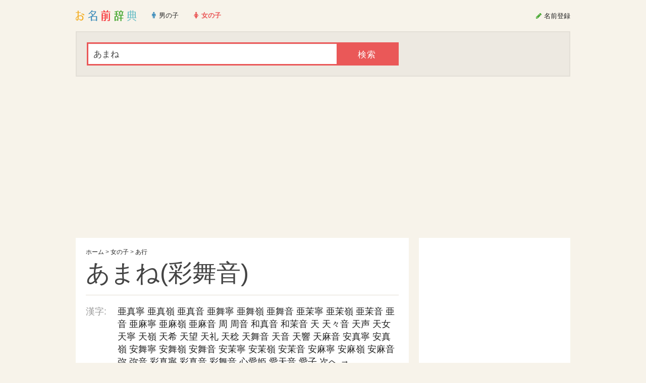

--- FILE ---
content_type: text/html; charset=utf-8
request_url: http://name.m3q.jp/name?id=128650&m=kana
body_size: 10466
content:

    
        
            

            
                
                
                    
                
                
                
                    
                
            
            
        
    



<!DOCTYPE html PUBLIC "-//W3C//DTD XHTML 1.0 Transitional//EN" "http://www.w3.org/TR/xhtml1/DTD/xhtml1-transitional.dtd">
<html xmlns="http://www.w3.org/1999/xhtml" xml:lang="ja" lang="ja">
<head>
<meta http-equiv="Content-Type" content="text/html; charset=utf-8" />
<meta name="format-detection" content="telephone=no" />

    <title>あまね(漢字:彩舞音)と読む女の子の名前 88件 - お名前辞典 - 赤ちゃん・子供の名前 約18万件から検索できる名前辞書</title>
    <meta name="description" content="あまね(漢字:彩舞音)と読む女の子の名前 88件。「お名前辞典」は約18万件の男の子・女の子の名前が登録された名付け支援サイトです。大切な赤ちゃん・子供の命名・名付けにご活用ください。人気の名前ランキングも名付けの参考にご覧ください。" />
    <meta property="og:description" content="あまね(漢字:彩舞音)と読む女の子の名前 88件" />
    <meta property="og:url" content="http://name.m3q.jp/name?id=128650" />
    <meta property="og:image" content="http://name.m3q.jp/static/image/og-image.png" /> 
    <meta property="og:site_name" content="お名前辞典" />
    <meta property="og:type" content="article" />
    <meta property="og:title" content="あまね(漢字:彩舞音)と読む女の子の名前 88件 - お名前辞典" />
    <meta property="og:locale" content="ja_JP" />
    <meta property="fb:admins" content="624699690"/>


    
    
    
        
            
            
            
            
                
            
        
    
        
            
            
            
            
                
            
        
    
        
            
            
            
            
                
            
        
    
        
            
            
            
            
                
            
        
    
        
    
    
    
    
        <link rel="next" href="http://name.m3q.jp/list?id=128650&amp;m=kana&amp;g=2&amp;s=%E3%81%82%E3%81%BE%E3%81%AD&amp;page=2" />
    
    

<meta name="viewport" content="width=device-width, initial-scale=1.0, minimum-scale=1.0, maximum-scale=1.0, user-scalable=no" />
<link rel="apple-touch-icon-precomposed" href="http://name.m3q.jp/static/image/icon.png" />
<link rel="stylesheet" type="text/css" media="all" href="http://name.m3q.jp/static/style/normalize.css?2015092600" />
<link rel="stylesheet" type="text/css" media="all" href="http://name.m3q.jp/static/style/common.css?2015092600" />
<link rel="stylesheet" type="text/css" media="all" href="http://name.m3q.jp/static/style/element.css?2015092600" />
<link rel="stylesheet" type="text/css" media="all" href="http://name.m3q.jp/static/font/style.css?2015092600" />
<!--<script type="text/javascript" src="https://www.google.com/jsapi"></script>-->
<script type="text/javascript" src="http://name.m3q.jp/static/js/mootools-core-1.4.5.js?2015092600"></script>
<script type="text/javascript" src="http://name.m3q.jp/static/js/mootools-more-1.4.0.1.js?2015092600"></script>
<script type="text/javascript" src="http://name.m3q.jp/static/js/common-util.js?2015092600"></script>
<script type="text/javascript" src="http://name.m3q.jp/static/js/extra.js?2015092600"></script>
<link rel="shortcut icon" href="http://name.m3q.jp/static/image/favicon.ico" type="image/x-icon" />
<!--[if lt IE 7]>
<script type="text/javascript" src="http://name.m3q.jp/static/font/lte-ie7.js?2015092600"></script>
<script type="text/javascript" src="http://name.m3q.jp/static/js/DD_belatedPNG-0.0.8a.js"></script>
<script type="text/javascript" src="http://name.m3q.jp/static/js/ie6csshover.htc"></script>
<![endif]-->
<script type="text/javascript">
    //google.load("feeds", "1");
    window.addEvent('domready', function() {
        if (Browser.ie6) {
            DD_belatedPNG.fix('.png, img'); 
        }
        
        var popupWindow = new PopupWindow({
            popupWindowSelector: '.popup'
        });
        var tabMenu = new TabMenu();
        
        var ajax = new Ajax({
            baseURL: 'http://name.m3q.jp/',
            ajaxSelector: '.admin-action a',
            evalScripts: true
        });
        ajax.addEvent('loaded', function(hash, title, loadedElement) {
            loaded(loadedElement);
        });

        var extraInit = new ExtraInit({
            prefix: 'name',
            domain: 'name.m3q.jp'
        });
        var shareButton = new ShareButton({
         	
            enableHatebu: false,
            enableGoogle: false
        });
        var loaded = function() {
            
            popupWindow.run();
            tabMenu.run();
            
            ajax.run();
            
            extraInit.run();
            shareButton.run();
        };
        
        
            loaded();
        
    });
</script>


<script type="text/javascript">
  var _gaq = _gaq || [];
  _gaq.push(['_setAccount', 'UA-30688786-2']);
  _gaq.push(['_trackPageview']);

  (function() {
    var ga = document.createElement('script'); ga.type = 'text/javascript'; ga.async = true;
    ga.src = ('https:' == document.location.protocol ? 'https://ssl' : 'http://www') + '.google-analytics.com/ga.js';
    var s = document.getElementsByTagName('script')[0]; s.parentNode.insertBefore(ga, s);
  })();
</script>
<script async src="//pagead2.googlesyndication.com/pagead/js/adsbygoogle.js"></script>
<script>
  (adsbygoogle = window.adsbygoogle || []).push({
    google_ad_client: "ca-pub-9743099372645191",
    enable_page_level_ads: true
  });
</script>


</head>

<body id="list" class="body gender-2 single">
<script type="text/javascript">
    if (getWindowSize().x <= 980) {
        $(document.body).addClass('narrow');
        if (getWindowSize().x <= 768) {
            $(document.body).addClass('for-tablet');
            if (getWindowSize().x <= 480) {
                $(document.body).addClass('for-mobile');
            } else {
                $(document.body).removeClass('for-mobile');
            }
        } else {
            $(document.body).removeClass('for-tablet');
            $(document.body).removeClass('for-mobile');
        }
    } else {
        $(document.body).removeClass('narrow');
        $(document.body).removeClass('for-tablet');
        $(document.body).removeClass('for-mobile');
    }
</script>
<div id="wrapper">
    
        <div id="header">
            <div id="header-inner" class="clearfix">
                
                    <div id="global-nav">
    <div id="global-nav-inner">
        <ul class="clearfix">
            <li id="title"><a href="http://name.m3q.jp/" title="ホームに戻る"><img src="http://name.m3q.jp/static/image/logo.png" alt="お名前辞典" width="121" height="22" /></a></li><!--
            --><li class="male order"><a href="http://name.m3q.jp/?g=1"><span><i class="icon-male"></i>男の子</span></a></li><!--
            --><li class="female order current"><a href="http://name.m3q.jp/?g=2"><span><i class="icon-female"></i>女の子</span></a></li><!--
            --><li class="register order"><a href="http://name.m3q.jp/post_form"><span><i class="icon-pencil"></i><span class="disable-mobile">名前</span>登録</span></a></li><!--
            
                -->
            
        </ul>
    </div>
    <!--<a href="./html/close">お名前辞典終了のお知らせ</a>-->
</div>

                
            </div><!-- header-inner -->
        </div><!-- header -->
        
        <div id="body" class="clearfix">
        <script type="text/javascript">
            var header = $('header');
            var body = $('body');
            if (header && body && header.getStyle('position') == 'fixed') {
                body.setStyle('padding-top', header.getSize().y);
            }
        </script>
    
    


<div class="search-wrapper">
    <div class="search">
        <div class="search-inner">
            
            <form class="search-form" method="get" action="http://name.m3q.jp/list">
                <input type="hidden" name="g" value="2" />
                <input class="submit" type="submit" value="検索" />
        		<div class="overflow-hidden"><input name="s" id="s" class="gender-2" size="10" type="text" value="あまね" /></div>
        	</form>
        </div>
    </div>
</div>

<div id="content">
    <div id="content-inner" class="clearfix">
        <div id="content-list">
            <div id="content-list-inner">
            
            
                
                    <div class="section">
                    
                        <div class="post-section-wrapper">
                            <div class="post-section">
                                
                                
                                    
                                    
                                        <div class="name-section-wrapper">
                                            <div class="name-section">
                                                <h1 class="name-title">
                                                    <span class="name-breadcrumbs" xmlns:v="http://rdf.data-vocabulary.org/#">
                                                        <span typeof="v:Breadcrumb"><a href="http://name.m3q.jp/" rel="v:url" property="v:title">ホーム</a></span>
                                                        
                                                            &gt;
                                                            <span typeof="v:Breadcrumb"><a href="http://name.m3q.jp/?g=2" rel="v:url" property="v:title">女の子</a></span>
                                                        
                                                        &gt;
                                                        <span typeof="v:Breadcrumb"><a href="http://name.m3q.jp/list?s=%E3%81%82&amp;g=2" rel="v:url" property="v:title">あ行</a></span>
                                                    </span>
                                                    あまね(彩舞音)
                                                </h1>
                                                
                                                
                                                    
                                                    
                                                    
                                                
                                                
                                                
                                                
                                                <div class="name-description single">
                                                    <div class="name-description-main clearfix">
                                                        
                                                            <dl>
                                                                <dt>漢字:</dt>
                                                                <dd>
                                                                    
                                                                    
                                                                    
                                                                        <a href="http://name.m3q.jp/list?s=%E4%BA%9C%E7%9C%9F%E5%AF%A7&amp;g=2">亜真寧</a>
                                                                    
                                                                        <a href="http://name.m3q.jp/list?s=%E4%BA%9C%E7%9C%9F%E5%B6%BA&amp;g=2">亜真嶺</a>
                                                                    
                                                                        <a href="http://name.m3q.jp/list?s=%E4%BA%9C%E7%9C%9F%E9%9F%B3&amp;g=2">亜真音</a>
                                                                    
                                                                        <a href="http://name.m3q.jp/list?s=%E4%BA%9C%E8%88%9E%E5%AF%A7&amp;g=2">亜舞寧</a>
                                                                    
                                                                        <a href="http://name.m3q.jp/list?s=%E4%BA%9C%E8%88%9E%E5%B6%BA&amp;g=2">亜舞嶺</a>
                                                                    
                                                                        <a href="http://name.m3q.jp/list?s=%E4%BA%9C%E8%88%9E%E9%9F%B3&amp;g=2">亜舞音</a>
                                                                    
                                                                        <a href="http://name.m3q.jp/list?s=%E4%BA%9C%E8%8C%89%E5%AF%A7&amp;g=2">亜茉寧</a>
                                                                    
                                                                        <a href="http://name.m3q.jp/list?s=%E4%BA%9C%E8%8C%89%E5%B6%BA&amp;g=2">亜茉嶺</a>
                                                                    
                                                                        <a href="http://name.m3q.jp/list?s=%E4%BA%9C%E8%8C%89%E9%9F%B3&amp;g=2">亜茉音</a>
                                                                    
                                                                        <a href="http://name.m3q.jp/list?s=%E4%BA%9C%E9%9F%B3&amp;g=2">亜音</a>
                                                                    
                                                                        <a href="http://name.m3q.jp/list?s=%E4%BA%9C%E9%BA%BB%E5%AF%A7&amp;g=2">亜麻寧</a>
                                                                    
                                                                        <a href="http://name.m3q.jp/list?s=%E4%BA%9C%E9%BA%BB%E5%B6%BA&amp;g=2">亜麻嶺</a>
                                                                    
                                                                        <a href="http://name.m3q.jp/list?s=%E4%BA%9C%E9%BA%BB%E9%9F%B3&amp;g=2">亜麻音</a>
                                                                    
                                                                        <a href="http://name.m3q.jp/list?s=%E5%91%A8&amp;g=2">周</a>
                                                                    
                                                                        <a href="http://name.m3q.jp/list?s=%E5%91%A8%E9%9F%B3&amp;g=2">周音</a>
                                                                    
                                                                        <a href="http://name.m3q.jp/list?s=%E5%92%8C%E7%9C%9F%E9%9F%B3&amp;g=2">和真音</a>
                                                                    
                                                                        <a href="http://name.m3q.jp/list?s=%E5%92%8C%E8%8C%89%E9%9F%B3&amp;g=2">和茉音</a>
                                                                    
                                                                        <a href="http://name.m3q.jp/list?s=%E5%A4%A9&amp;g=2">天</a>
                                                                    
                                                                        <a href="http://name.m3q.jp/list?s=%E5%A4%A9%E3%80%85%E9%9F%B3&amp;g=2">天々音</a>
                                                                    
                                                                        <a href="http://name.m3q.jp/list?s=%E5%A4%A9%E5%A3%B0&amp;g=2">天声</a>
                                                                    
                                                                        <a href="http://name.m3q.jp/list?s=%E5%A4%A9%E5%A5%B3&amp;g=2">天女</a>
                                                                    
                                                                        <a href="http://name.m3q.jp/list?s=%E5%A4%A9%E5%AF%A7&amp;g=2">天寧</a>
                                                                    
                                                                        <a href="http://name.m3q.jp/list?s=%E5%A4%A9%E5%B6%BA&amp;g=2">天嶺</a>
                                                                    
                                                                        <a href="http://name.m3q.jp/list?s=%E5%A4%A9%E5%B8%8C&amp;g=2">天希</a>
                                                                    
                                                                        <a href="http://name.m3q.jp/list?s=%E5%A4%A9%E6%9C%9B&amp;g=2">天望</a>
                                                                    
                                                                        <a href="http://name.m3q.jp/list?s=%E5%A4%A9%E7%A4%BC&amp;g=2">天礼</a>
                                                                    
                                                                        <a href="http://name.m3q.jp/list?s=%E5%A4%A9%E7%A8%94&amp;g=2">天稔</a>
                                                                    
                                                                        <a href="http://name.m3q.jp/list?s=%E5%A4%A9%E8%88%9E%E9%9F%B3&amp;g=2">天舞音</a>
                                                                    
                                                                        <a href="http://name.m3q.jp/list?s=%E5%A4%A9%E9%9F%B3&amp;g=2">天音</a>
                                                                    
                                                                        <a href="http://name.m3q.jp/list?s=%E5%A4%A9%E9%9F%BF&amp;g=2">天響</a>
                                                                    
                                                                        <a href="http://name.m3q.jp/list?s=%E5%A4%A9%E9%BA%BB%E9%9F%B3&amp;g=2">天麻音</a>
                                                                    
                                                                        <a href="http://name.m3q.jp/list?s=%E5%AE%89%E7%9C%9F%E5%AF%A7&amp;g=2">安真寧</a>
                                                                    
                                                                        <a href="http://name.m3q.jp/list?s=%E5%AE%89%E7%9C%9F%E5%B6%BA&amp;g=2">安真嶺</a>
                                                                    
                                                                        <a href="http://name.m3q.jp/list?s=%E5%AE%89%E8%88%9E%E5%AF%A7&amp;g=2">安舞寧</a>
                                                                    
                                                                        <a href="http://name.m3q.jp/list?s=%E5%AE%89%E8%88%9E%E5%B6%BA&amp;g=2">安舞嶺</a>
                                                                    
                                                                        <a href="http://name.m3q.jp/list?s=%E5%AE%89%E8%88%9E%E9%9F%B3&amp;g=2">安舞音</a>
                                                                    
                                                                        <a href="http://name.m3q.jp/list?s=%E5%AE%89%E8%8C%89%E5%AF%A7&amp;g=2">安茉寧</a>
                                                                    
                                                                        <a href="http://name.m3q.jp/list?s=%E5%AE%89%E8%8C%89%E5%B6%BA&amp;g=2">安茉嶺</a>
                                                                    
                                                                        <a href="http://name.m3q.jp/list?s=%E5%AE%89%E8%8C%89%E9%9F%B3&amp;g=2">安茉音</a>
                                                                    
                                                                        <a href="http://name.m3q.jp/list?s=%E5%AE%89%E9%BA%BB%E5%AF%A7&amp;g=2">安麻寧</a>
                                                                    
                                                                        <a href="http://name.m3q.jp/list?s=%E5%AE%89%E9%BA%BB%E5%B6%BA&amp;g=2">安麻嶺</a>
                                                                    
                                                                        <a href="http://name.m3q.jp/list?s=%E5%AE%89%E9%BA%BB%E9%9F%B3&amp;g=2">安麻音</a>
                                                                    
                                                                        <a href="http://name.m3q.jp/list?s=%E5%BC%A5&amp;g=2">弥</a>
                                                                    
                                                                        <a href="http://name.m3q.jp/list?s=%E5%BC%A5%E9%9F%B3&amp;g=2">弥音</a>
                                                                    
                                                                        <a href="http://name.m3q.jp/list?s=%E5%BD%A9%E7%9C%9F%E5%AF%A7&amp;g=2">彩真寧</a>
                                                                    
                                                                        <a href="http://name.m3q.jp/list?s=%E5%BD%A9%E7%9C%9F%E9%9F%B3&amp;g=2">彩真音</a>
                                                                    
                                                                        <a href="http://name.m3q.jp/list?s=%E5%BD%A9%E8%88%9E%E9%9F%B3&amp;g=2">彩舞音</a>
                                                                    
                                                                        <a href="http://name.m3q.jp/list?s=%E5%BF%83%E6%84%9B%E5%A7%AB&amp;g=2">心愛姫</a>
                                                                    
                                                                        <a href="http://name.m3q.jp/list?s=%E6%84%9B%E5%A4%A9%E9%9F%B3&amp;g=2">愛天音</a>
                                                                    
                                                                        <a href="http://name.m3q.jp/list?s=%E6%84%9B%E5%AD%90&amp;g=2">愛子</a>
                                                                    
                                                                    
                                                                    
                                                                        <a href="http://name.m3q.jp/list?id=128650&amp;m=kana&amp;g=2&amp;s=%E3%81%82%E3%81%BE%E3%81%AD&amp;page=2">次へ &rarr;</a>
                                                                    
                                                                    
                                                                </dd>
                                                            </dl>
                                                        
                                                        
                                                            <dl>
                                                                <dt>検索:</dt>
                                                                <dd>
                                                                    
                                                                        
                                                                            <a href="http://name.m3q.jp/list?s=%E5%BD%A9&amp;g=2">彩<span class="note">で検索</span></a>
                                                                        
                                                                    
                                                                        
                                                                            <a href="http://name.m3q.jp/list?s=%E8%88%9E&amp;g=2">舞<span class="note">で検索</span></a>
                                                                        
                                                                    
                                                                        
                                                                            <a href="http://name.m3q.jp/list?s=%E9%9F%B3&amp;g=2">音<span class="note">で検索</span></a>
                                                                        
                                                                    
                                                                        
                                                                    
                                                                        
                                                                    
                                                                        
                                                                    
                                                                </dd>
                                                            </dl>
                                                        
                                                    </div>
                                                </div>
                                                
                                            </div>
                                        </div>
                                    
                                    <h4 class="title">あまねと読む女の子の名前 88件</h4>
                                    
                                    <div class="local-nav">
                                        <ul>
                                            <li><a href="http://name.m3q.jp/list?s=あまね">すべて</a></li><!--
                                            --><li><a href="http://name.m3q.jp/list?s=あまね&amp;g=1">男の子</a></li><!--
                                            --><li class="current"><a href="http://name.m3q.jp/list?s=あまね&amp;g=2">女の子</a></li>
                                        </ul>
                                    </div>
                                
                                <div class="table-section">
                                    <table>
                                        <tr>
                                            <th class="cel-sex"></th>
                                            <th class="cel-kana">ふりがな</th>
                                            <th class="cel-kanji">名前</th>
                                            <th class="cel-vote">検索</th>
                                        </tr>
                                        
                                            


<tr class=" no-1">
    <td class="cel-sex">
        <i class="icon-female"></i>
    </td>
    <td class="cel-kana">
        <a href="http://name.m3q.jp/name?id=45766&amp;m=kana">あまね</a>
        
    </td>
    <td class="cel-kanji">
        <a href="http://name.m3q.jp/name?id=45766">亜真寧</a>
    </td>
    <td class="cel-vote">
        
            
                <a href="http://name.m3q.jp/list?s=%E4%BA%9C&amp;g=2">亜</a>
            
        
            
                <a href="http://name.m3q.jp/list?s=%E7%9C%9F&amp;g=2">真</a>
            
        
            
                <a href="http://name.m3q.jp/list?s=%E5%AF%A7&amp;g=2">寧</a>
            
        
            
        
            
        
            
        
    
        
    </td>
</tr>


                                            
                                        
                                            


<tr class=" same no-2">
    <td class="cel-sex">
        <i class="icon-female"></i>
    </td>
    <td class="cel-kana">
        <a href="http://name.m3q.jp/name?id=45765&amp;m=kana">あまね</a>
        
    </td>
    <td class="cel-kanji">
        <a href="http://name.m3q.jp/name?id=45765">亜真嶺</a>
    </td>
    <td class="cel-vote">
        
            
                <a href="http://name.m3q.jp/list?s=%E4%BA%9C&amp;g=2">亜</a>
            
        
            
                <a href="http://name.m3q.jp/list?s=%E7%9C%9F&amp;g=2">真</a>
            
        
            
                <a href="http://name.m3q.jp/list?s=%E5%B6%BA&amp;g=2">嶺</a>
            
        
            
        
            
        
            
        
    
        
    </td>
</tr>


                                            
                                        
                                            


<tr class=" same no-3">
    <td class="cel-sex">
        <i class="icon-female"></i>
    </td>
    <td class="cel-kana">
        <a href="http://name.m3q.jp/name?id=45764&amp;m=kana">あまね</a>
        
    </td>
    <td class="cel-kanji">
        <a href="http://name.m3q.jp/name?id=45764">亜真音</a>
    </td>
    <td class="cel-vote">
        
            
                <a href="http://name.m3q.jp/list?s=%E4%BA%9C&amp;g=2">亜</a>
            
        
            
                <a href="http://name.m3q.jp/list?s=%E7%9C%9F&amp;g=2">真</a>
            
        
            
                <a href="http://name.m3q.jp/list?s=%E9%9F%B3&amp;g=2">音</a>
            
        
            
        
            
        
            
        
    
        
    </td>
</tr>


                                            
                                        
                                            


<tr class=" same no-4">
    <td class="cel-sex">
        <i class="icon-female"></i>
    </td>
    <td class="cel-kana">
        <a href="http://name.m3q.jp/name?id=207789&amp;m=kana">あまね</a>
        
    </td>
    <td class="cel-kanji">
        <a href="http://name.m3q.jp/name?id=207789">亜舞寧</a>
    </td>
    <td class="cel-vote">
        
            
                <a href="http://name.m3q.jp/list?s=%E4%BA%9C&amp;g=2">亜</a>
            
        
            
                <a href="http://name.m3q.jp/list?s=%E8%88%9E&amp;g=2">舞</a>
            
        
            
                <a href="http://name.m3q.jp/list?s=%E5%AF%A7&amp;g=2">寧</a>
            
        
            
        
            
        
            
        
    
        
    </td>
</tr>


                                            
                                        
                                            


<tr class=" same no-5">
    <td class="cel-sex">
        <i class="icon-female"></i>
    </td>
    <td class="cel-kana">
        <a href="http://name.m3q.jp/name?id=207788&amp;m=kana">あまね</a>
        
    </td>
    <td class="cel-kanji">
        <a href="http://name.m3q.jp/name?id=207788">亜舞嶺</a>
    </td>
    <td class="cel-vote">
        
            
                <a href="http://name.m3q.jp/list?s=%E4%BA%9C&amp;g=2">亜</a>
            
        
            
                <a href="http://name.m3q.jp/list?s=%E8%88%9E&amp;g=2">舞</a>
            
        
            
                <a href="http://name.m3q.jp/list?s=%E5%B6%BA&amp;g=2">嶺</a>
            
        
            
        
            
        
            
        
    
        
    </td>
</tr>


                                            
                                        
                                            


<tr class=" same no-6">
    <td class="cel-sex">
        <i class="icon-female"></i>
    </td>
    <td class="cel-kana">
        <a href="http://name.m3q.jp/name?id=207787&amp;m=kana">あまね</a>
        
    </td>
    <td class="cel-kanji">
        <a href="http://name.m3q.jp/name?id=207787">亜舞音</a>
    </td>
    <td class="cel-vote">
        
            
                <a href="http://name.m3q.jp/list?s=%E4%BA%9C&amp;g=2">亜</a>
            
        
            
                <a href="http://name.m3q.jp/list?s=%E8%88%9E&amp;g=2">舞</a>
            
        
            
                <a href="http://name.m3q.jp/list?s=%E9%9F%B3&amp;g=2">音</a>
            
        
            
        
            
        
            
        
    
        
    </td>
</tr>


                                            
                                        
                                            


<tr class=" same no-7">
    <td class="cel-sex">
        <i class="icon-female"></i>
    </td>
    <td class="cel-kana">
        <a href="http://name.m3q.jp/name?id=207782&amp;m=kana">あまね</a>
        
    </td>
    <td class="cel-kanji">
        <a href="http://name.m3q.jp/name?id=207782">亜茉寧</a>
    </td>
    <td class="cel-vote">
        
            
                <a href="http://name.m3q.jp/list?s=%E4%BA%9C&amp;g=2">亜</a>
            
        
            
                <a href="http://name.m3q.jp/list?s=%E8%8C%89&amp;g=2">茉</a>
            
        
            
                <a href="http://name.m3q.jp/list?s=%E5%AF%A7&amp;g=2">寧</a>
            
        
            
        
            
        
            
        
    
        
    </td>
</tr>


                                            
                                        
                                            


<tr class=" same no-8">
    <td class="cel-sex">
        <i class="icon-female"></i>
    </td>
    <td class="cel-kana">
        <a href="http://name.m3q.jp/name?id=207781&amp;m=kana">あまね</a>
        
    </td>
    <td class="cel-kanji">
        <a href="http://name.m3q.jp/name?id=207781">亜茉嶺</a>
    </td>
    <td class="cel-vote">
        
            
                <a href="http://name.m3q.jp/list?s=%E4%BA%9C&amp;g=2">亜</a>
            
        
            
                <a href="http://name.m3q.jp/list?s=%E8%8C%89&amp;g=2">茉</a>
            
        
            
                <a href="http://name.m3q.jp/list?s=%E5%B6%BA&amp;g=2">嶺</a>
            
        
            
        
            
        
            
        
    
        
    </td>
</tr>


                                            
                                        
                                            


<tr class=" same no-9">
    <td class="cel-sex">
        <i class="icon-female"></i>
    </td>
    <td class="cel-kana">
        <a href="http://name.m3q.jp/name?id=72294&amp;m=kana">あまね</a>
        
    </td>
    <td class="cel-kanji">
        <a href="http://name.m3q.jp/name?id=72294">亜茉音</a>
    </td>
    <td class="cel-vote">
        
            
                <a href="http://name.m3q.jp/list?s=%E4%BA%9C&amp;g=2">亜</a>
            
        
            
                <a href="http://name.m3q.jp/list?s=%E8%8C%89&amp;g=2">茉</a>
            
        
            
                <a href="http://name.m3q.jp/list?s=%E9%9F%B3&amp;g=2">音</a>
            
        
            
        
            
        
            
        
    
        
    </td>
</tr>


                                            
                                        
                                            


<tr class=" same no-10">
    <td class="cel-sex">
        <i class="icon-female"></i>
    </td>
    <td class="cel-kana">
        <a href="http://name.m3q.jp/name?id=123361&amp;m=kana">あまね</a>
        
    </td>
    <td class="cel-kanji">
        <a href="http://name.m3q.jp/name?id=123361">亜音</a>
    </td>
    <td class="cel-vote">
        
            
                <a href="http://name.m3q.jp/list?s=%E4%BA%9C&amp;g=2">亜</a>
            
        
            
                <a href="http://name.m3q.jp/list?s=%E9%9F%B3&amp;g=2">音</a>
            
        
            
        
            
        
            
        
            
        
    
        
    </td>
</tr>


                                            
                                        
                                            


<tr class=" same no-11">
    <td class="cel-sex">
        <i class="icon-female"></i>
    </td>
    <td class="cel-kana">
        <a href="http://name.m3q.jp/name?id=207784&amp;m=kana">あまね</a>
        
    </td>
    <td class="cel-kanji">
        <a href="http://name.m3q.jp/name?id=207784">亜麻寧</a>
    </td>
    <td class="cel-vote">
        
            
                <a href="http://name.m3q.jp/list?s=%E4%BA%9C&amp;g=2">亜</a>
            
        
            
                <a href="http://name.m3q.jp/list?s=%E9%BA%BB&amp;g=2">麻</a>
            
        
            
                <a href="http://name.m3q.jp/list?s=%E5%AF%A7&amp;g=2">寧</a>
            
        
            
        
            
        
            
        
    
        
    </td>
</tr>


                                            
                                        
                                            


<tr class=" same no-12">
    <td class="cel-sex">
        <i class="icon-female"></i>
    </td>
    <td class="cel-kana">
        <a href="http://name.m3q.jp/name?id=207785&amp;m=kana">あまね</a>
        
    </td>
    <td class="cel-kanji">
        <a href="http://name.m3q.jp/name?id=207785">亜麻嶺</a>
    </td>
    <td class="cel-vote">
        
            
                <a href="http://name.m3q.jp/list?s=%E4%BA%9C&amp;g=2">亜</a>
            
        
            
                <a href="http://name.m3q.jp/list?s=%E9%BA%BB&amp;g=2">麻</a>
            
        
            
                <a href="http://name.m3q.jp/list?s=%E5%B6%BA&amp;g=2">嶺</a>
            
        
            
        
            
        
            
        
    
        
    </td>
</tr>


                                            
                                        
                                            


<tr class=" same no-13">
    <td class="cel-sex">
        <i class="icon-female"></i>
    </td>
    <td class="cel-kana">
        <a href="http://name.m3q.jp/name?id=11011&amp;m=kana">あまね</a>
        
    </td>
    <td class="cel-kanji">
        <a href="http://name.m3q.jp/name?id=11011">亜麻音</a>
    </td>
    <td class="cel-vote">
        
            
                <a href="http://name.m3q.jp/list?s=%E4%BA%9C&amp;g=2">亜</a>
            
        
            
                <a href="http://name.m3q.jp/list?s=%E9%BA%BB&amp;g=2">麻</a>
            
        
            
                <a href="http://name.m3q.jp/list?s=%E9%9F%B3&amp;g=2">音</a>
            
        
            
        
            
        
            
        
    
        
    </td>
</tr>


                                            
                                        
                                            


<tr class=" same no-14">
    <td class="cel-sex">
        <i class="icon-female"></i>
    </td>
    <td class="cel-kana">
        <a href="http://name.m3q.jp/name?id=70541&amp;m=kana">あまね</a>
        
    </td>
    <td class="cel-kanji">
        <a href="http://name.m3q.jp/name?id=70541">周</a>
    </td>
    <td class="cel-vote">
        
            
                <a href="http://name.m3q.jp/list?s=%E5%91%A8&amp;g=2">周</a>
            
        
            
        
            
        
            
        
            
        
            
        
    
        
    </td>
</tr>


                                            
                                        
                                            


<tr class=" same no-15">
    <td class="cel-sex">
        <i class="icon-female"></i>
    </td>
    <td class="cel-kana">
        <a href="http://name.m3q.jp/name?id=131086&amp;m=kana">あまね</a>
        
    </td>
    <td class="cel-kanji">
        <a href="http://name.m3q.jp/name?id=131086">周音</a>
    </td>
    <td class="cel-vote">
        
            
                <a href="http://name.m3q.jp/list?s=%E5%91%A8&amp;g=2">周</a>
            
        
            
                <a href="http://name.m3q.jp/list?s=%E9%9F%B3&amp;g=2">音</a>
            
        
            
        
            
        
            
        
            
        
    
        
    </td>
</tr>


                                            
                                        
                                            


<tr class=" same no-16">
    <td class="cel-sex">
        <i class="icon-female"></i>
    </td>
    <td class="cel-kana">
        <a href="http://name.m3q.jp/name?id=136161&amp;m=kana">あまね</a>
        
    </td>
    <td class="cel-kanji">
        <a href="http://name.m3q.jp/name?id=136161">和真音</a>
    </td>
    <td class="cel-vote">
        
            
                <a href="http://name.m3q.jp/list?s=%E5%92%8C&amp;g=2">和</a>
            
        
            
                <a href="http://name.m3q.jp/list?s=%E7%9C%9F&amp;g=2">真</a>
            
        
            
                <a href="http://name.m3q.jp/list?s=%E9%9F%B3&amp;g=2">音</a>
            
        
            
        
            
        
            
        
    
        
    </td>
</tr>


                                            
                                        
                                            


<tr class=" same no-17">
    <td class="cel-sex">
        <i class="icon-female"></i>
    </td>
    <td class="cel-kana">
        <a href="http://name.m3q.jp/name?id=136160&amp;m=kana">あまね</a>
        
    </td>
    <td class="cel-kanji">
        <a href="http://name.m3q.jp/name?id=136160">和茉音</a>
    </td>
    <td class="cel-vote">
        
            
                <a href="http://name.m3q.jp/list?s=%E5%92%8C&amp;g=2">和</a>
            
        
            
                <a href="http://name.m3q.jp/list?s=%E8%8C%89&amp;g=2">茉</a>
            
        
            
                <a href="http://name.m3q.jp/list?s=%E9%9F%B3&amp;g=2">音</a>
            
        
            
        
            
        
            
        
    
        
    </td>
</tr>


                                            
                                        
                                            


<tr class=" same no-18">
    <td class="cel-sex">
        <i class="icon-female"></i>
    </td>
    <td class="cel-kana">
        <a href="http://name.m3q.jp/name?id=140718&amp;m=kana">あまね</a>
        
    </td>
    <td class="cel-kanji">
        <a href="http://name.m3q.jp/name?id=140718">天</a>
    </td>
    <td class="cel-vote">
        
            
                <a href="http://name.m3q.jp/list?s=%E5%A4%A9&amp;g=2">天</a>
            
        
            
        
            
        
            
        
            
        
            
        
    
        
    </td>
</tr>


                                            
                                        
                                            


<tr class=" same no-19">
    <td class="cel-sex">
        <i class="icon-female"></i>
    </td>
    <td class="cel-kana">
        <a href="http://name.m3q.jp/name?id=172793&amp;m=kana">あまね</a>
        
    </td>
    <td class="cel-kanji">
        <a href="http://name.m3q.jp/name?id=172793">天々音</a>
    </td>
    <td class="cel-vote">
        
            
                <a href="http://name.m3q.jp/list?s=%E5%A4%A9&amp;g=2">天</a>
            
        
            
                <a href="http://name.m3q.jp/list?s=%E3%80%85&amp;g=2">々</a>
            
        
            
                <a href="http://name.m3q.jp/list?s=%E9%9F%B3&amp;g=2">音</a>
            
        
            
        
            
        
            
        
    
        
    </td>
</tr>


                                            
                                        
                                            


<tr class=" same no-20">
    <td class="cel-sex">
        <i class="icon-female"></i>
    </td>
    <td class="cel-kana">
        <a href="http://name.m3q.jp/name?id=111107&amp;m=kana">あまね</a>
        
    </td>
    <td class="cel-kanji">
        <a href="http://name.m3q.jp/name?id=111107">天声</a>
    </td>
    <td class="cel-vote">
        
            
                <a href="http://name.m3q.jp/list?s=%E5%A4%A9&amp;g=2">天</a>
            
        
            
                <a href="http://name.m3q.jp/list?s=%E5%A3%B0&amp;g=2">声</a>
            
        
            
        
            
        
            
        
            
        
    
        
    </td>
</tr>


                                            
                                        
                                            


<tr class=" same no-21">
    <td class="cel-sex">
        <i class="icon-female"></i>
    </td>
    <td class="cel-kana">
        <a href="http://name.m3q.jp/name?id=75142&amp;m=kana">あまね</a>
        
    </td>
    <td class="cel-kanji">
        <a href="http://name.m3q.jp/name?id=75142">天女</a>
    </td>
    <td class="cel-vote">
        
            
                <a href="http://name.m3q.jp/list?s=%E5%A4%A9&amp;g=2">天</a>
            
        
            
                <a href="http://name.m3q.jp/list?s=%E5%A5%B3&amp;g=2">女</a>
            
        
            
        
            
        
            
        
            
        
    
        
    </td>
</tr>


                                            
                                        
                                            


<tr class=" same no-22">
    <td class="cel-sex">
        <i class="icon-female"></i>
    </td>
    <td class="cel-kana">
        <a href="http://name.m3q.jp/name?id=7192&amp;m=kana">あまね</a>
        
    </td>
    <td class="cel-kanji">
        <a href="http://name.m3q.jp/name?id=7192">天寧</a>
    </td>
    <td class="cel-vote">
        
            
                <a href="http://name.m3q.jp/list?s=%E5%A4%A9&amp;g=2">天</a>
            
        
            
                <a href="http://name.m3q.jp/list?s=%E5%AF%A7&amp;g=2">寧</a>
            
        
            
        
            
        
            
        
            
        
    
        
    </td>
</tr>


                                            
                                        
                                            


<tr class=" same no-23">
    <td class="cel-sex">
        <i class="icon-female"></i>
    </td>
    <td class="cel-kana">
        <a href="http://name.m3q.jp/name?id=45763&amp;m=kana">あまね</a>
        
    </td>
    <td class="cel-kanji">
        <a href="http://name.m3q.jp/name?id=45763">天嶺</a>
    </td>
    <td class="cel-vote">
        
            
                <a href="http://name.m3q.jp/list?s=%E5%A4%A9&amp;g=2">天</a>
            
        
            
                <a href="http://name.m3q.jp/list?s=%E5%B6%BA&amp;g=2">嶺</a>
            
        
            
        
            
        
            
        
            
        
    
        
    </td>
</tr>


                                            
                                        
                                            


<tr class=" same no-24">
    <td class="cel-sex">
        <i class="icon-female"></i>
    </td>
    <td class="cel-kana">
        <a href="http://name.m3q.jp/name?id=151154&amp;m=kana">あまね</a>
        
    </td>
    <td class="cel-kanji">
        <a href="http://name.m3q.jp/name?id=151154">天希</a>
    </td>
    <td class="cel-vote">
        
            
                <a href="http://name.m3q.jp/list?s=%E5%A4%A9&amp;g=2">天</a>
            
        
            
                <a href="http://name.m3q.jp/list?s=%E5%B8%8C&amp;g=2">希</a>
            
        
            
        
            
        
            
        
            
        
    
        
    </td>
</tr>


                                            
                                        
                                            


<tr class=" same no-25">
    <td class="cel-sex">
        <i class="icon-female"></i>
    </td>
    <td class="cel-kana">
        <a href="http://name.m3q.jp/name?id=119557&amp;m=kana">あまね</a>
        
    </td>
    <td class="cel-kanji">
        <a href="http://name.m3q.jp/name?id=119557">天望</a>
    </td>
    <td class="cel-vote">
        
            
                <a href="http://name.m3q.jp/list?s=%E5%A4%A9&amp;g=2">天</a>
            
        
            
                <a href="http://name.m3q.jp/list?s=%E6%9C%9B&amp;g=2">望</a>
            
        
            
        
            
        
            
        
            
        
    
        
    </td>
</tr>


                                            
                                        
                                            


<tr class=" same no-26">
    <td class="cel-sex">
        <i class="icon-female"></i>
    </td>
    <td class="cel-kana">
        <a href="http://name.m3q.jp/name?id=172949&amp;m=kana">あまね</a>
        
    </td>
    <td class="cel-kanji">
        <a href="http://name.m3q.jp/name?id=172949">天礼</a>
    </td>
    <td class="cel-vote">
        
            
                <a href="http://name.m3q.jp/list?s=%E5%A4%A9&amp;g=2">天</a>
            
        
            
                <a href="http://name.m3q.jp/list?s=%E7%A4%BC&amp;g=2">礼</a>
            
        
            
        
            
        
            
        
            
        
    
        
    </td>
</tr>


                                            
                                        
                                            


<tr class=" same no-27">
    <td class="cel-sex">
        <i class="icon-female"></i>
    </td>
    <td class="cel-kana">
        <a href="http://name.m3q.jp/name?id=132371&amp;m=kana">あまね</a>
        
    </td>
    <td class="cel-kanji">
        <a href="http://name.m3q.jp/name?id=132371">天稔</a>
    </td>
    <td class="cel-vote">
        
            
                <a href="http://name.m3q.jp/list?s=%E5%A4%A9&amp;g=2">天</a>
            
        
            
                <a href="http://name.m3q.jp/list?s=%E7%A8%94&amp;g=2">稔</a>
            
        
            
        
            
        
            
        
            
        
    
        
    </td>
</tr>


                                            
                                        
                                            


<tr class=" same no-28">
    <td class="cel-sex">
        <i class="icon-female"></i>
    </td>
    <td class="cel-kana">
        <a href="http://name.m3q.jp/name?id=78801&amp;m=kana">あまね</a>
        
    </td>
    <td class="cel-kanji">
        <a href="http://name.m3q.jp/name?id=78801">天舞音</a>
    </td>
    <td class="cel-vote">
        
            
                <a href="http://name.m3q.jp/list?s=%E5%A4%A9&amp;g=2">天</a>
            
        
            
                <a href="http://name.m3q.jp/list?s=%E8%88%9E&amp;g=2">舞</a>
            
        
            
                <a href="http://name.m3q.jp/list?s=%E9%9F%B3&amp;g=2">音</a>
            
        
            
        
            
        
            
        
    
        
    </td>
</tr>


                                            
                                        
                                            


<tr class=" same no-29">
    <td class="cel-sex">
        <i class="icon-female"></i>
    </td>
    <td class="cel-kana">
        <a href="http://name.m3q.jp/name?id=7193&amp;m=kana">あまね</a>
        
    </td>
    <td class="cel-kanji">
        <a href="http://name.m3q.jp/name?id=7193">天音</a>
    </td>
    <td class="cel-vote">
        
            
                <a href="http://name.m3q.jp/list?s=%E5%A4%A9&amp;g=2">天</a>
            
        
            
                <a href="http://name.m3q.jp/list?s=%E9%9F%B3&amp;g=2">音</a>
            
        
            
        
            
        
            
        
            
        
    
        
    </td>
</tr>


                                            
                                        
                                            


<tr class=" same no-30">
    <td class="cel-sex">
        <i class="icon-female"></i>
    </td>
    <td class="cel-kana">
        <a href="http://name.m3q.jp/name?id=145788&amp;m=kana">あまね</a>
        
    </td>
    <td class="cel-kanji">
        <a href="http://name.m3q.jp/name?id=145788">天響</a>
    </td>
    <td class="cel-vote">
        
            
                <a href="http://name.m3q.jp/list?s=%E5%A4%A9&amp;g=2">天</a>
            
        
            
                <a href="http://name.m3q.jp/list?s=%E9%9F%BF&amp;g=2">響</a>
            
        
            
        
            
        
            
        
            
        
    
        
    </td>
</tr>


                                            
                                        
                                            


<tr class=" same no-31">
    <td class="cel-sex">
        <i class="icon-female"></i>
    </td>
    <td class="cel-kana">
        <a href="http://name.m3q.jp/name?id=102760&amp;m=kana">あまね</a>
        
    </td>
    <td class="cel-kanji">
        <a href="http://name.m3q.jp/name?id=102760">天麻音</a>
    </td>
    <td class="cel-vote">
        
            
                <a href="http://name.m3q.jp/list?s=%E5%A4%A9&amp;g=2">天</a>
            
        
            
                <a href="http://name.m3q.jp/list?s=%E9%BA%BB&amp;g=2">麻</a>
            
        
            
                <a href="http://name.m3q.jp/list?s=%E9%9F%B3&amp;g=2">音</a>
            
        
            
        
            
        
            
        
    
        
    </td>
</tr>


                                            
                                        
                                            


<tr class=" same no-32">
    <td class="cel-sex">
        <i class="icon-female"></i>
    </td>
    <td class="cel-kana">
        <a href="http://name.m3q.jp/name?id=207803&amp;m=kana">あまね</a>
        
    </td>
    <td class="cel-kanji">
        <a href="http://name.m3q.jp/name?id=207803">安真寧</a>
    </td>
    <td class="cel-vote">
        
            
                <a href="http://name.m3q.jp/list?s=%E5%AE%89&amp;g=2">安</a>
            
        
            
                <a href="http://name.m3q.jp/list?s=%E7%9C%9F&amp;g=2">真</a>
            
        
            
                <a href="http://name.m3q.jp/list?s=%E5%AF%A7&amp;g=2">寧</a>
            
        
            
        
            
        
            
        
    
        
    </td>
</tr>


                                            
                                        
                                            


<tr class=" same no-33">
    <td class="cel-sex">
        <i class="icon-female"></i>
    </td>
    <td class="cel-kana">
        <a href="http://name.m3q.jp/name?id=207804&amp;m=kana">あまね</a>
        
    </td>
    <td class="cel-kanji">
        <a href="http://name.m3q.jp/name?id=207804">安真嶺</a>
    </td>
    <td class="cel-vote">
        
            
                <a href="http://name.m3q.jp/list?s=%E5%AE%89&amp;g=2">安</a>
            
        
            
                <a href="http://name.m3q.jp/list?s=%E7%9C%9F&amp;g=2">真</a>
            
        
            
                <a href="http://name.m3q.jp/list?s=%E5%B6%BA&amp;g=2">嶺</a>
            
        
            
        
            
        
            
        
    
        
    </td>
</tr>


                                            
                                        
                                            


<tr class=" same no-34">
    <td class="cel-sex">
        <i class="icon-female"></i>
    </td>
    <td class="cel-kana">
        <a href="http://name.m3q.jp/name?id=207807&amp;m=kana">あまね</a>
        
    </td>
    <td class="cel-kanji">
        <a href="http://name.m3q.jp/name?id=207807">安舞寧</a>
    </td>
    <td class="cel-vote">
        
            
                <a href="http://name.m3q.jp/list?s=%E5%AE%89&amp;g=2">安</a>
            
        
            
                <a href="http://name.m3q.jp/list?s=%E8%88%9E&amp;g=2">舞</a>
            
        
            
                <a href="http://name.m3q.jp/list?s=%E5%AF%A7&amp;g=2">寧</a>
            
        
            
        
            
        
            
        
    
        
    </td>
</tr>


                                            
                                        
                                            


<tr class=" same no-35">
    <td class="cel-sex">
        <i class="icon-female"></i>
    </td>
    <td class="cel-kana">
        <a href="http://name.m3q.jp/name?id=207809&amp;m=kana">あまね</a>
        
    </td>
    <td class="cel-kanji">
        <a href="http://name.m3q.jp/name?id=207809">安舞嶺</a>
    </td>
    <td class="cel-vote">
        
            
                <a href="http://name.m3q.jp/list?s=%E5%AE%89&amp;g=2">安</a>
            
        
            
                <a href="http://name.m3q.jp/list?s=%E8%88%9E&amp;g=2">舞</a>
            
        
            
                <a href="http://name.m3q.jp/list?s=%E5%B6%BA&amp;g=2">嶺</a>
            
        
            
        
            
        
            
        
    
        
    </td>
</tr>


                                            
                                        
                                            


<tr class=" same no-36">
    <td class="cel-sex">
        <i class="icon-female"></i>
    </td>
    <td class="cel-kana">
        <a href="http://name.m3q.jp/name?id=207808&amp;m=kana">あまね</a>
        
    </td>
    <td class="cel-kanji">
        <a href="http://name.m3q.jp/name?id=207808">安舞音</a>
    </td>
    <td class="cel-vote">
        
            
                <a href="http://name.m3q.jp/list?s=%E5%AE%89&amp;g=2">安</a>
            
        
            
                <a href="http://name.m3q.jp/list?s=%E8%88%9E&amp;g=2">舞</a>
            
        
            
                <a href="http://name.m3q.jp/list?s=%E9%9F%B3&amp;g=2">音</a>
            
        
            
        
            
        
            
        
    
        
    </td>
</tr>


                                            
                                        
                                            


<tr class=" same no-37">
    <td class="cel-sex">
        <i class="icon-female"></i>
    </td>
    <td class="cel-kana">
        <a href="http://name.m3q.jp/name?id=207806&amp;m=kana">あまね</a>
        
    </td>
    <td class="cel-kanji">
        <a href="http://name.m3q.jp/name?id=207806">安茉寧</a>
    </td>
    <td class="cel-vote">
        
            
                <a href="http://name.m3q.jp/list?s=%E5%AE%89&amp;g=2">安</a>
            
        
            
                <a href="http://name.m3q.jp/list?s=%E8%8C%89&amp;g=2">茉</a>
            
        
            
                <a href="http://name.m3q.jp/list?s=%E5%AF%A7&amp;g=2">寧</a>
            
        
            
        
            
        
            
        
    
        
    </td>
</tr>


                                            
                                        
                                            


<tr class=" same no-38">
    <td class="cel-sex">
        <i class="icon-female"></i>
    </td>
    <td class="cel-kana">
        <a href="http://name.m3q.jp/name?id=207802&amp;m=kana">あまね</a>
        
    </td>
    <td class="cel-kanji">
        <a href="http://name.m3q.jp/name?id=207802">安茉嶺</a>
    </td>
    <td class="cel-vote">
        
            
                <a href="http://name.m3q.jp/list?s=%E5%AE%89&amp;g=2">安</a>
            
        
            
                <a href="http://name.m3q.jp/list?s=%E8%8C%89&amp;g=2">茉</a>
            
        
            
                <a href="http://name.m3q.jp/list?s=%E5%B6%BA&amp;g=2">嶺</a>
            
        
            
        
            
        
            
        
    
        
    </td>
</tr>


                                            
                                        
                                            


<tr class=" same no-39">
    <td class="cel-sex">
        <i class="icon-female"></i>
    </td>
    <td class="cel-kana">
        <a href="http://name.m3q.jp/name?id=207805&amp;m=kana">あまね</a>
        
    </td>
    <td class="cel-kanji">
        <a href="http://name.m3q.jp/name?id=207805">安茉音</a>
    </td>
    <td class="cel-vote">
        
            
                <a href="http://name.m3q.jp/list?s=%E5%AE%89&amp;g=2">安</a>
            
        
            
                <a href="http://name.m3q.jp/list?s=%E8%8C%89&amp;g=2">茉</a>
            
        
            
                <a href="http://name.m3q.jp/list?s=%E9%9F%B3&amp;g=2">音</a>
            
        
            
        
            
        
            
        
    
        
    </td>
</tr>


                                            
                                        
                                            


<tr class=" same no-40">
    <td class="cel-sex">
        <i class="icon-female"></i>
    </td>
    <td class="cel-kana">
        <a href="http://name.m3q.jp/name?id=207812&amp;m=kana">あまね</a>
        
    </td>
    <td class="cel-kanji">
        <a href="http://name.m3q.jp/name?id=207812">安麻寧</a>
    </td>
    <td class="cel-vote">
        
            
                <a href="http://name.m3q.jp/list?s=%E5%AE%89&amp;g=2">安</a>
            
        
            
                <a href="http://name.m3q.jp/list?s=%E9%BA%BB&amp;g=2">麻</a>
            
        
            
                <a href="http://name.m3q.jp/list?s=%E5%AF%A7&amp;g=2">寧</a>
            
        
            
        
            
        
            
        
    
        
    </td>
</tr>


                                            
                                        
                                            


<tr class=" same no-41">
    <td class="cel-sex">
        <i class="icon-female"></i>
    </td>
    <td class="cel-kana">
        <a href="http://name.m3q.jp/name?id=207810&amp;m=kana">あまね</a>
        
    </td>
    <td class="cel-kanji">
        <a href="http://name.m3q.jp/name?id=207810">安麻嶺</a>
    </td>
    <td class="cel-vote">
        
            
                <a href="http://name.m3q.jp/list?s=%E5%AE%89&amp;g=2">安</a>
            
        
            
                <a href="http://name.m3q.jp/list?s=%E9%BA%BB&amp;g=2">麻</a>
            
        
            
                <a href="http://name.m3q.jp/list?s=%E5%B6%BA&amp;g=2">嶺</a>
            
        
            
        
            
        
            
        
    
        
    </td>
</tr>


                                            
                                        
                                            


<tr class=" same no-42">
    <td class="cel-sex">
        <i class="icon-female"></i>
    </td>
    <td class="cel-kana">
        <a href="http://name.m3q.jp/name?id=207811&amp;m=kana">あまね</a>
        
    </td>
    <td class="cel-kanji">
        <a href="http://name.m3q.jp/name?id=207811">安麻音</a>
    </td>
    <td class="cel-vote">
        
            
                <a href="http://name.m3q.jp/list?s=%E5%AE%89&amp;g=2">安</a>
            
        
            
                <a href="http://name.m3q.jp/list?s=%E9%BA%BB&amp;g=2">麻</a>
            
        
            
                <a href="http://name.m3q.jp/list?s=%E9%9F%B3&amp;g=2">音</a>
            
        
            
        
            
        
            
        
    
        
    </td>
</tr>


                                            
                                        
                                            


<tr class=" same no-43">
    <td class="cel-sex">
        <i class="icon-female"></i>
    </td>
    <td class="cel-kana">
        <a href="http://name.m3q.jp/name?id=92609&amp;m=kana">あまね</a>
        
    </td>
    <td class="cel-kanji">
        <a href="http://name.m3q.jp/name?id=92609">弥</a>
    </td>
    <td class="cel-vote">
        
            
                <a href="http://name.m3q.jp/list?s=%E5%BC%A5&amp;g=2">弥</a>
            
        
            
        
            
        
            
        
            
        
            
        
    
        
    </td>
</tr>


                                            
                                        
                                            


<tr class=" same no-44">
    <td class="cel-sex">
        <i class="icon-female"></i>
    </td>
    <td class="cel-kana">
        <a href="http://name.m3q.jp/name?id=129513&amp;m=kana">あまね</a>
        
    </td>
    <td class="cel-kanji">
        <a href="http://name.m3q.jp/name?id=129513">弥音</a>
    </td>
    <td class="cel-vote">
        
            
                <a href="http://name.m3q.jp/list?s=%E5%BC%A5&amp;g=2">弥</a>
            
        
            
                <a href="http://name.m3q.jp/list?s=%E9%9F%B3&amp;g=2">音</a>
            
        
            
        
            
        
            
        
            
        
    
        
    </td>
</tr>


                                            
                                        
                                            


<tr class=" same no-45">
    <td class="cel-sex">
        <i class="icon-female"></i>
    </td>
    <td class="cel-kana">
        <a href="http://name.m3q.jp/name?id=128651&amp;m=kana">あまね</a>
        
    </td>
    <td class="cel-kanji">
        <a href="http://name.m3q.jp/name?id=128651">彩真寧</a>
    </td>
    <td class="cel-vote">
        
            
                <a href="http://name.m3q.jp/list?s=%E5%BD%A9&amp;g=2">彩</a>
            
        
            
                <a href="http://name.m3q.jp/list?s=%E7%9C%9F&amp;g=2">真</a>
            
        
            
                <a href="http://name.m3q.jp/list?s=%E5%AF%A7&amp;g=2">寧</a>
            
        
            
        
            
        
            
        
    
        
    </td>
</tr>


                                            
                                        
                                            


<tr class=" same no-46">
    <td class="cel-sex">
        <i class="icon-female"></i>
    </td>
    <td class="cel-kana">
        <a href="http://name.m3q.jp/name?id=136158&amp;m=kana">あまね</a>
        
    </td>
    <td class="cel-kanji">
        <a href="http://name.m3q.jp/name?id=136158">彩真音</a>
    </td>
    <td class="cel-vote">
        
            
                <a href="http://name.m3q.jp/list?s=%E5%BD%A9&amp;g=2">彩</a>
            
        
            
                <a href="http://name.m3q.jp/list?s=%E7%9C%9F&amp;g=2">真</a>
            
        
            
                <a href="http://name.m3q.jp/list?s=%E9%9F%B3&amp;g=2">音</a>
            
        
            
        
            
        
            
        
    
        
    </td>
</tr>


                                            
                                        
                                            


<tr class=" current same no-47">
    <td class="cel-sex">
        <i class="icon-female"></i>
    </td>
    <td class="cel-kana">
        <a href="http://name.m3q.jp/name?id=128650&amp;m=kana">あまね</a>
        
    </td>
    <td class="cel-kanji">
        <a href="http://name.m3q.jp/name?id=128650">彩舞音</a>
    </td>
    <td class="cel-vote">
        
            
                <a href="http://name.m3q.jp/list?s=%E5%BD%A9&amp;g=2">彩</a>
            
        
            
                <a href="http://name.m3q.jp/list?s=%E8%88%9E&amp;g=2">舞</a>
            
        
            
                <a href="http://name.m3q.jp/list?s=%E9%9F%B3&amp;g=2">音</a>
            
        
            
        
            
        
            
        
    
        
    </td>
</tr>


                                            
                                        
                                            


<tr class=" same no-48">
    <td class="cel-sex">
        <i class="icon-female"></i>
    </td>
    <td class="cel-kana">
        <a href="http://name.m3q.jp/name?id=138123&amp;m=kana">あまね</a>
        
    </td>
    <td class="cel-kanji">
        <a href="http://name.m3q.jp/name?id=138123">心愛姫</a>
    </td>
    <td class="cel-vote">
        
            
                <a href="http://name.m3q.jp/list?s=%E5%BF%83&amp;g=2">心</a>
            
        
            
                <a href="http://name.m3q.jp/list?s=%E6%84%9B&amp;g=2">愛</a>
            
        
            
                <a href="http://name.m3q.jp/list?s=%E5%A7%AB&amp;g=2">姫</a>
            
        
            
        
            
        
            
        
    
        
    </td>
</tr>


                                            
                                        
                                            


<tr class=" same no-49">
    <td class="cel-sex">
        <i class="icon-female"></i>
    </td>
    <td class="cel-kana">
        <a href="http://name.m3q.jp/name?id=143065&amp;m=kana">あまね</a>
        
    </td>
    <td class="cel-kanji">
        <a href="http://name.m3q.jp/name?id=143065">愛天音</a>
    </td>
    <td class="cel-vote">
        
            
                <a href="http://name.m3q.jp/list?s=%E6%84%9B&amp;g=2">愛</a>
            
        
            
                <a href="http://name.m3q.jp/list?s=%E5%A4%A9&amp;g=2">天</a>
            
        
            
                <a href="http://name.m3q.jp/list?s=%E9%9F%B3&amp;g=2">音</a>
            
        
            
        
            
        
            
        
    
        
    </td>
</tr>


                                            
                                        
                                            


<tr class=" same no-50">
    <td class="cel-sex">
        <i class="icon-female"></i>
    </td>
    <td class="cel-kana">
        <a href="http://name.m3q.jp/name?id=77098&amp;m=kana">あまね</a>
        
    </td>
    <td class="cel-kanji">
        <a href="http://name.m3q.jp/name?id=77098">愛子</a>
    </td>
    <td class="cel-vote">
        
            
                <a href="http://name.m3q.jp/list?s=%E6%84%9B&amp;g=2">愛</a>
            
        
            
                <a href="http://name.m3q.jp/list?s=%E5%AD%90&amp;g=2">子</a>
            
        
            
        
            
        
            
        
            
        
    
        
    </td>
</tr>


                                            
                                        
                                    </table>
                                </div>
                                <div class="page-nav">

        
        
            <a class="flat-button page-nav-next" href="http://name.m3q.jp/list?id=128650&amp;m=kana&amp;g=2&amp;s=%E3%81%82%E3%81%BE%E3%81%AD&amp;page=2" title="next page"><span>次の 50 件 &rarr;</span></a>
        
        
            
                <div class="pager-navigation align-center">
                    
                    
                        
                        
                    
                
                    
                    
                    
                        
                            <a href="http://name.m3q.jp/list?id=128650&amp;m=kana&amp;g=2&amp;s=%E3%81%82%E3%81%BE%E3%81%AD&amp;page=1" id="page-nav-focused">1</a>
                        
                    
                        
                            <a href="http://name.m3q.jp/list?id=128650&amp;m=kana&amp;g=2&amp;s=%E3%81%82%E3%81%BE%E3%81%AD&amp;page=2">2</a>
                        
                    
                    
                    
                </div>
            
        
        



    
        
        

    

    



<div class="ad-section">
    
    <style>
        .adsbygoogle {
            margin: 0 auto;
            background-color: #fff;
        }
        
        .big-banner { 
            width: 320px;
            height: 100px;
        }
        
        .rectangle {
            width: 300px;
            height: 250px;
        }
        
        
        
        @media (min-width:500px) {
            .big-banner {
                width: 468px;
                height: 60px;
            }
        }
        
        @media (min-width:800px) {
            .big-banner {
                width: 728px;
                height: 90px;
            }
        }
    </style>
    
    

<ul>
<li>
<script async src="//pagead2.googlesyndication.com/pagead/js/adsbygoogle.js"></script>
<!-- お名前辞典レクタングル -->
<ins class="adsbygoogle rectangle"
     style="display:inline-block;"
     data-ad-client="ca-pub-9743099372645191"
     data-ad-slot="7217928165"></ins>
<script>
(adsbygoogle = window.adsbygoogle || []).push({});
</script>
</li><!--
--><li>
<script async src="//pagead2.googlesyndication.com/pagead/js/adsbygoogle.js"></script>
<!-- お名前辞典レクタングル -->
<ins class="adsbygoogle rectangle"
     style="display:inline-block;"
     data-ad-client="ca-pub-9743099372645191"
     data-ad-slot="7217928165"></ins>
<script>
(adsbygoogle = window.adsbygoogle || []).push({});
</script>
</li>
</ul>

</div>



        
    
</div>

                             </div>
                        </div>
                    
                    </div>
                
                            
            </div><!-- content-list-inner -->
        </div><!-- content-list -->
        
        
            <div id="sidebar">
    

    

    



<div class="ad-section">
    

<script async src="//pagead2.googlesyndication.com/pagead/js/adsbygoogle.js"></script>
<!-- お名前辞典レクタングル -->
<ins class="adsbygoogle rectangle"
     style="display:inline-block;"
     data-ad-client="ca-pub-9743099372645191"
     data-ad-slot="7217928165"></ins>
<script>
(adsbygoogle = window.adsbygoogle || []).push({});
</script>

</div>




        <!--
    
    --><!--
    
        --><div class="section"><div class="section-col even">
            <div class="section-col-inner">
                    
                        
                            
                        
                            
                        
                            
                        
                            
                        
                            
                        
                            
                        
                            
                        
                            
                        
                            
                        
                            
                        
                            
                        
                            
                        
                            
                        
                            
                        
                            
                        
                            
                        
                            
                        
                            
                        
                            
                        
                            
                        
                            
                        
                            
                        
                            
                        
                            
                        
                            
                        
                            
                        
                            
                        
                            
                        
                            
                        
                            
                        
                            
                        
                            
                        
                            
                        
                            
                        
                            
                        
                            
                        
                            
                        
                            
                        
                            
                        
                            
                        
                            
                        
                            
                        
                            
                        
                            
                        
                            
                        
                            
                        
                            
                        
                            
                        
                        <h3 class="title"><i class="icon-female"></i>女の子の名前から探す(120695件)</h3>
                        <div class="kana-list">
                            <ul>
                            
                                <li class="no-1">
                                    <a href="http://name.m3q.jp/list?s=あ&amp;g=2">
                                        <span class="kana-label">あ</span><span class="kana-count">12685</span>
                                    </a>
                                </li>
                                
                            
                                <li class="no-2">
                                    <a href="http://name.m3q.jp/list?s=い&amp;g=2">
                                        <span class="kana-label">い</span><span class="kana-count">2470</span>
                                    </a>
                                </li>
                                
                            
                                <li class="no-3">
                                    <a href="http://name.m3q.jp/list?s=う&amp;g=2">
                                        <span class="kana-label">う</span><span class="kana-count">1380</span>
                                    </a>
                                </li>
                                
                            
                                <li class="no-4">
                                    <a href="http://name.m3q.jp/list?s=え&amp;g=2">
                                        <span class="kana-label">え</span><span class="kana-count">3407</span>
                                    </a>
                                </li>
                                
                            
                                <li class="no-5">
                                    <a href="http://name.m3q.jp/list?s=お&amp;g=2">
                                        <span class="kana-label">お</span><span class="kana-count">1168</span>
                                    </a>
                                </li>
                                </ul><ul>
                            
                                <li class="no-6">
                                    <a href="http://name.m3q.jp/list?s=か&amp;g=2">
                                        <span class="kana-label">か</span><span class="kana-count">5422</span>
                                    </a>
                                </li>
                                
                            
                                <li class="no-7">
                                    <a href="http://name.m3q.jp/list?s=き&amp;g=2">
                                        <span class="kana-label">き</span><span class="kana-count">3994</span>
                                    </a>
                                </li>
                                
                            
                                <li class="no-8">
                                    <a href="http://name.m3q.jp/list?s=く&amp;g=2">
                                        <span class="kana-label">く</span><span class="kana-count">1018</span>
                                    </a>
                                </li>
                                
                            
                                <li class="no-9">
                                    <a href="http://name.m3q.jp/list?s=け&amp;g=2">
                                        <span class="kana-label">け</span><span class="kana-count">764</span>
                                    </a>
                                </li>
                                
                            
                                <li class="no-10">
                                    <a href="http://name.m3q.jp/list?s=こ&amp;g=2">
                                        <span class="kana-label">こ</span><span class="kana-count">3517</span>
                                    </a>
                                </li>
                                </ul><ul>
                            
                                <li class="no-11">
                                    <a href="http://name.m3q.jp/list?s=さ&amp;g=2">
                                        <span class="kana-label">さ</span><span class="kana-count">6315</span>
                                    </a>
                                </li>
                                
                            
                                <li class="no-12">
                                    <a href="http://name.m3q.jp/list?s=し&amp;g=2">
                                        <span class="kana-label">し</span><span class="kana-count">3466</span>
                                    </a>
                                </li>
                                
                            
                                <li class="no-13">
                                    <a href="http://name.m3q.jp/list?s=す&amp;g=2">
                                        <span class="kana-label">す</span><span class="kana-count">1304</span>
                                    </a>
                                </li>
                                
                            
                                <li class="no-14">
                                    <a href="http://name.m3q.jp/list?s=せ&amp;g=2">
                                        <span class="kana-label">せ</span><span class="kana-count">1831</span>
                                    </a>
                                </li>
                                
                            
                                <li class="no-15">
                                    <a href="http://name.m3q.jp/list?s=そ&amp;g=2">
                                        <span class="kana-label">そ</span><span class="kana-count">1057</span>
                                    </a>
                                </li>
                                </ul><ul>
                            
                                <li class="no-16">
                                    <a href="http://name.m3q.jp/list?s=た&amp;g=2">
                                        <span class="kana-label">た</span><span class="kana-count">1657</span>
                                    </a>
                                </li>
                                
                            
                                <li class="no-17">
                                    <a href="http://name.m3q.jp/list?s=ち&amp;g=2">
                                        <span class="kana-label">ち</span><span class="kana-count">2144</span>
                                    </a>
                                </li>
                                
                            
                                <li class="no-18">
                                    <a href="http://name.m3q.jp/list?s=つ&amp;g=2">
                                        <span class="kana-label">つ</span><span class="kana-count">922</span>
                                    </a>
                                </li>
                                
                            
                                <li class="no-19">
                                    <a href="http://name.m3q.jp/list?s=て&amp;g=2">
                                        <span class="kana-label">て</span><span class="kana-count">432</span>
                                    </a>
                                </li>
                                
                            
                                <li class="no-20">
                                    <a href="http://name.m3q.jp/list?s=と&amp;g=2">
                                        <span class="kana-label">と</span><span class="kana-count">1954</span>
                                    </a>
                                </li>
                                </ul><ul>
                            
                                <li class="no-21">
                                    <a href="http://name.m3q.jp/list?s=な&amp;g=2">
                                        <span class="kana-label">な</span><span class="kana-count">3893</span>
                                    </a>
                                </li>
                                
                            
                                <li class="no-22">
                                    <a href="http://name.m3q.jp/list?s=に&amp;g=2">
                                        <span class="kana-label">に</span><span class="kana-count">606</span>
                                    </a>
                                </li>
                                
                            
                                <li class="no-23">
                                    <a href="http://name.m3q.jp/list?s=ぬ&amp;g=2">
                                        <span class="kana-label">ぬ</span><span class="kana-count">572</span>
                                    </a>
                                </li>
                                
                            
                                <li class="no-24">
                                    <a href="http://name.m3q.jp/list?s=ね&amp;g=2">
                                        <span class="kana-label">ね</span><span class="kana-count">567</span>
                                    </a>
                                </li>
                                
                            
                                <li class="no-25">
                                    <a href="http://name.m3q.jp/list?s=の&amp;g=2">
                                        <span class="kana-label">の</span><span class="kana-count">1574</span>
                                    </a>
                                </li>
                                </ul><ul>
                            
                                <li class="no-26">
                                    <a href="http://name.m3q.jp/list?s=は&amp;g=2">
                                        <span class="kana-label">は</span><span class="kana-count">3419</span>
                                    </a>
                                </li>
                                
                            
                                <li class="no-27">
                                    <a href="http://name.m3q.jp/list?s=ひ&amp;g=2">
                                        <span class="kana-label">ひ</span><span class="kana-count">4270</span>
                                    </a>
                                </li>
                                
                            
                                <li class="no-28">
                                    <a href="http://name.m3q.jp/list?s=ふ&amp;g=2">
                                        <span class="kana-label">ふ</span><span class="kana-count">1760</span>
                                    </a>
                                </li>
                                
                            
                                <li class="no-29">
                                    <a href="http://name.m3q.jp/list?s=へ&amp;g=2">
                                        <span class="kana-label">へ</span><span class="kana-count">222</span>
                                    </a>
                                </li>
                                
                            
                                <li class="no-30">
                                    <a href="http://name.m3q.jp/list?s=ほ&amp;g=2">
                                        <span class="kana-label">ほ</span><span class="kana-count">1123</span>
                                    </a>
                                </li>
                                </ul><ul>
                            
                                <li class="no-31">
                                    <a href="http://name.m3q.jp/list?s=ま&amp;g=2">
                                        <span class="kana-label">ま</span><span class="kana-count">6928</span>
                                    </a>
                                </li>
                                
                            
                                <li class="no-32">
                                    <a href="http://name.m3q.jp/list?s=み&amp;g=2">
                                        <span class="kana-label">み</span><span class="kana-count">10922</span>
                                    </a>
                                </li>
                                
                            
                                <li class="no-33">
                                    <a href="http://name.m3q.jp/list?s=む&amp;g=2">
                                        <span class="kana-label">む</span><span class="kana-count">620</span>
                                    </a>
                                </li>
                                
                            
                                <li class="no-34">
                                    <a href="http://name.m3q.jp/list?s=め&amp;g=2">
                                        <span class="kana-label">め</span><span class="kana-count">1624</span>
                                    </a>
                                </li>
                                
                            
                                <li class="no-35">
                                    <a href="http://name.m3q.jp/list?s=も&amp;g=2">
                                        <span class="kana-label">も</span><span class="kana-count">1744</span>
                                    </a>
                                </li>
                                </ul><ul>
                            
                                <li class="no-36">
                                    <a href="http://name.m3q.jp/list?s=や&amp;g=2">
                                        <span class="kana-label">や</span><span class="kana-count">675</span>
                                    </a>
                                </li>
                                
                            
                                <li class="no-37">
                                    <a href="http://name.m3q.jp/list?s=ヰ&amp;g=2">
                                        <span class="kana-label">ヰ</span><span class="kana-count">-</span>
                                    </a>
                                </li>
                                
                            
                                <li class="no-38">
                                    <a href="http://name.m3q.jp/list?s=ゆ&amp;g=2">
                                        <span class="kana-label">ゆ</span><span class="kana-count">9378</span>
                                    </a>
                                </li>
                                
                            
                                <li class="no-39">
                                    <a href="http://name.m3q.jp/list?s=ゑ&amp;g=2">
                                        <span class="kana-label">ゑ</span><span class="kana-count">-</span>
                                    </a>
                                </li>
                                
                            
                                <li class="no-40">
                                    <a href="http://name.m3q.jp/list?s=よ&amp;g=2">
                                        <span class="kana-label">よ</span><span class="kana-count">914</span>
                                    </a>
                                </li>
                                </ul><ul>
                            
                                <li class="no-41">
                                    <a href="http://name.m3q.jp/list?s=ら&amp;g=2">
                                        <span class="kana-label">ら</span><span class="kana-count">1117</span>
                                    </a>
                                </li>
                                
                            
                                <li class="no-42">
                                    <a href="http://name.m3q.jp/list?s=り&amp;g=2">
                                        <span class="kana-label">り</span><span class="kana-count">6102</span>
                                    </a>
                                </li>
                                
                            
                                <li class="no-43">
                                    <a href="http://name.m3q.jp/list?s=る&amp;g=2">
                                        <span class="kana-label">る</span><span class="kana-count">2119</span>
                                    </a>
                                </li>
                                
                            
                                <li class="no-44">
                                    <a href="http://name.m3q.jp/list?s=れ&amp;g=2">
                                        <span class="kana-label">れ</span><span class="kana-count">2439</span>
                                    </a>
                                </li>
                                
                            
                                <li class="no-45">
                                    <a href="http://name.m3q.jp/list?s=ろ&amp;g=2">
                                        <span class="kana-label">ろ</span><span class="kana-count">277</span>
                                    </a>
                                </li>
                                </ul><ul>
                            
                                <li class="no-46">
                                    <a href="http://name.m3q.jp/list?s=わ&amp;g=2">
                                        <span class="kana-label">わ</span><span class="kana-count">905</span>
                                    </a>
                                </li>
                                
                            
                                <li class="no-47">
                                    <a href="http://name.m3q.jp/list?s=を&amp;g=2">
                                        <span class="kana-label">を</span><span class="kana-count">5</span>
                                    </a>
                                </li>
                                
                            
                                <li class="no-48">
                                    <a href="http://name.m3q.jp/list?s=ん&amp;g=2">
                                        <span class="kana-label">ん</span><span class="kana-count">13</span>
                                    </a>
                                </li>
                                
                            
                            </ul>
                        </div>
                    
                    
                        <div class="more">
                            <a href="http://name.m3q.jp/?g=1"><span>男の子の名前から探す &rarr;</span></a>
                        </div>
                    
            </div>
        </div></div><!--
    
    -->
    
    
    
    <!--
    
        
        --><!--
        
            --><div class="section"><div class="section-col even">
                <div class="section-col-inner">
                        
                            <h3 class="title"><a href="http://name.m3q.jp/ranking?g=2"><i class="icon-female"></i>女の子の人気の名前</a></h3>
                            <div class="tags-list">
                                <ul>
                                    <!--
                                    
                                        
                                        --><li><a href="http://name.m3q.jp/list?s=ゆきな&amp;g=2">ゆきな</a></li><!--
                                    
                                        
                                        --><li><a href="http://name.m3q.jp/list?s=あかり&amp;g=2">あかり</a></li><!--
                                    
                                        
                                        --><li><a href="http://name.m3q.jp/list?s=ひかり&amp;g=2">ひかり</a></li><!--
                                    
                                        
                                        --><li><a href="http://name.m3q.jp/list?s=ゆずき&amp;g=2">ゆずき</a></li><!--
                                    
                                        
                                        --><li><a href="http://name.m3q.jp/list?s=かな&amp;g=2">かな</a></li><!--
                                    
                                        
                                        --><li><a href="http://name.m3q.jp/list?s=あいり&amp;g=2">あいり</a></li><!--
                                    
                                        
                                        --><li><a href="http://name.m3q.jp/list?s=はな&amp;g=2">はな</a></li><!--
                                    
                                        
                                        --><li><a href="http://name.m3q.jp/list?s=とあ&amp;g=2">とあ</a></li><!--
                                    
                                        
                                        --><li><a href="http://name.m3q.jp/list?s=のあ&amp;g=2">のあ</a></li><!--
                                    
                                        
                                        --><li><a href="http://name.m3q.jp/list?s=ゆき&amp;g=2">ゆき</a></li><!--
                                    
                                        
                                        --><li><a href="http://name.m3q.jp/list?s=みゆ&amp;g=2">みゆ</a></li><!--
                                    
                                        
                                        --><li><a href="http://name.m3q.jp/list?s=あみ&amp;g=2">あみ</a></li><!--
                                    
                                        
                                        --><li><a href="http://name.m3q.jp/list?s=かりな&amp;g=2">かりな</a></li><!--
                                    
                                        
                                        --><li><a href="http://name.m3q.jp/list?s=あいか&amp;g=2">あいか</a></li><!--
                                    
                                        
                                        --><li><a href="http://name.m3q.jp/list?s=ひまり&amp;g=2">ひまり</a></li><!--
                                    
                                        
                                        --><li><a href="http://name.m3q.jp/list?s=こあみ&amp;g=2">こあみ</a></li><!--
                                    
                                        
                                        --><li><a href="http://name.m3q.jp/list?s=かのん&amp;g=2">かのん</a></li><!--
                                    
                                        
                                        --><li><a href="http://name.m3q.jp/list?s=いちか&amp;g=2">いちか</a></li><!--
                                    
                                        
                                        --><li><a href="http://name.m3q.jp/list?s=あき&amp;g=2">あき</a></li><!--
                                    
                                        
                                        --><li><a href="http://name.m3q.jp/list?s=はるか&amp;g=2">はるか</a></li><!--
                                    
                                        
                                        --><li><a href="http://name.m3q.jp/list?s=せな&amp;g=2">せな</a></li><!--
                                    
                                        
                                        --><li><a href="http://name.m3q.jp/list?s=かおり&amp;g=2">かおり</a></li><!--
                                    
                                        
                                        --><li><a href="http://name.m3q.jp/list?s=そら&amp;g=2">そら</a></li><!--
                                    
                                        
                                        --><li><a href="http://name.m3q.jp/list?s=あい&amp;g=2">あい</a></li><!--
                                    
                                        
                                        --><li><a href="http://name.m3q.jp/list?s=あおい&amp;g=2">あおい</a></li><!--
                                    
                                        
                                    --><li class="more">
                                        <a href="http://name.m3q.jp/ranking?g=2"><span>もっと見る...</span></a>
                                    </li>
                                </ul>
                            </div>
                        
                </div>
            </div></div><!--
        
        -->

    
        
        <!--
        
        --><!--
        
            --><div class="section"><div class="section-col even">
                <div class="section-col-inner">
                        
                            <h3 class="title"><a href="http://name.m3q.jp/ranking?g=2&amp;kanji=1"><i class="icon-female"></i>女の子の人気の漢字</a></h3>
                            <div class="tags-list">
                                <ul>
                                    <!--
                                    
                                        
                                        --><li><a href="http://name.m3q.jp/list?s=笑&amp;g=2">笑</a></li><!--
                                    
                                        
                                        --><li><a href="http://name.m3q.jp/list?s=星&amp;g=2">星</a></li><!--
                                    
                                        
                                        --><li><a href="http://name.m3q.jp/list?s=愛&amp;g=2">愛</a></li><!--
                                    
                                        
                                        --><li><a href="http://name.m3q.jp/list?s=恋&amp;g=2">恋</a></li><!--
                                    
                                        
                                        --><li><a href="http://name.m3q.jp/list?s=桜&amp;g=2">桜</a></li><!--
                                    
                                        
                                        --><li><a href="http://name.m3q.jp/list?s=水&amp;g=2">水</a></li><!--
                                    
                                        
                                        --><li><a href="http://name.m3q.jp/list?s=馬&amp;g=2">馬</a></li><!--
                                    
                                        
                                        --><li><a href="http://name.m3q.jp/list?s=透&amp;g=2">透</a></li><!--
                                    
                                        
                                        --><li><a href="http://name.m3q.jp/list?s=詩&amp;g=2">詩</a></li><!--
                                    
                                        
                                        --><li><a href="http://name.m3q.jp/list?s=神&amp;g=2">神</a></li><!--
                                    
                                        
                                        --><li><a href="http://name.m3q.jp/list?s=天&amp;g=2">天</a></li><!--
                                    
                                        
                                        --><li><a href="http://name.m3q.jp/list?s=柊&amp;g=2">柊</a></li><!--
                                    
                                        
                                        --><li><a href="http://name.m3q.jp/list?s=音&amp;g=2">音</a></li><!--
                                    
                                        
                                        --><li><a href="http://name.m3q.jp/list?s=心&amp;g=2">心</a></li><!--
                                    
                                        
                                        --><li><a href="http://name.m3q.jp/list?s=夜&amp;g=2">夜</a></li><!--
                                    
                                        
                                        --><li><a href="http://name.m3q.jp/list?s=穏&amp;g=2">穏</a></li><!--
                                    
                                        
                                        --><li><a href="http://name.m3q.jp/list?s=舞&amp;g=2">舞</a></li><!--
                                    
                                        
                                        --><li><a href="http://name.m3q.jp/list?s=藍&amp;g=2">藍</a></li><!--
                                    
                                        
                                        --><li><a href="http://name.m3q.jp/list?s=想&amp;g=2">想</a></li><!--
                                    
                                        
                                        --><li><a href="http://name.m3q.jp/list?s=維&amp;g=2">維</a></li><!--
                                    
                                        
                                        --><li><a href="http://name.m3q.jp/list?s=羅&amp;g=2">羅</a></li><!--
                                    
                                        
                                        --><li><a href="http://name.m3q.jp/list?s=妙&amp;g=2">妙</a></li><!--
                                    
                                        
                                        --><li><a href="http://name.m3q.jp/list?s=虎&amp;g=2">虎</a></li><!--
                                    
                                        
                                        --><li><a href="http://name.m3q.jp/list?s=萌&amp;g=2">萌</a></li><!--
                                    
                                        
                                        --><li><a href="http://name.m3q.jp/list?s=海&amp;g=2">海</a></li><!--
                                    
                                        
                                    --><li class="more">
                                        <a href="http://name.m3q.jp/ranking?g=2&amp;kanji=1"><span>もっと見る...</span></a>
                                    </li>
                                </ul>
                            </div>
                        
                </div>
            </div></div><!--
        
    
    -->
    
    
        
    

    
    
        
            <div id="second-ad">
                

    

    



<div class="ad-section">
    

<script async src="//pagead2.googlesyndication.com/pagead/js/adsbygoogle.js"></script>
<!-- お名前辞典レクタングル -->
<ins class="adsbygoogle rectangle"
     style="display:inline-block;"
     data-ad-client="ca-pub-9743099372645191"
     data-ad-slot="7217928165"></ins>
<script>
(adsbygoogle = window.adsbygoogle || []).push({});
</script>

</div>



            </div>
        
    
</div>

        
        
    </div><!-- content-inner -->
</div><!-- content -->


    <div class="search-wrapper">
    <div class="search">
        <div class="search-inner">
            
            <form class="search-form" method="get" action="http://name.m3q.jp/list">
                <input type="hidden" name="g" value="2" />
                <input class="submit" type="submit" value="検索" />
        		<div class="overflow-hidden"><input name="s" id="s" class="gender-2" size="10" type="text" value="あまね" /></div>
        	</form>
        </div>
    </div>
</div>


        
                <div id="footer">
                    <div id="subtitle"><a href="http://name.m3q.jp/"><span>赤ちゃん・子供の名前 約18万件から検索できる名前辞書</span><span>お名前辞典</span></a></div>
                    <div id="footer-nav" class="clearfix">
                        <span id="copyright">&copy; 2012 - 2026</span>
                        |
                        <a href="http://name.m3q.jp/html/contact">お問い合わせ</a>
                        |
                        <a href="http://name.m3q.jp/html/legal">プライバシーポリシー</a>
                        |
                        <a href="http://name.m3q.jp/recent">新着名前</a>
                        |
                        <a href="https://talent-dictionary.com">タレント辞書</a>
                    </div>
                </div>
            </div><!-- body -->
        
	</div><!-- wrapper -->

</body>
</html>



--- FILE ---
content_type: text/html; charset=utf-8
request_url: https://www.google.com/recaptcha/api2/aframe
body_size: 265
content:
<!DOCTYPE HTML><html><head><meta http-equiv="content-type" content="text/html; charset=UTF-8"></head><body><script nonce="A3osYMM64u7ag8wUDGMgag">/** Anti-fraud and anti-abuse applications only. See google.com/recaptcha */ try{var clients={'sodar':'https://pagead2.googlesyndication.com/pagead/sodar?'};window.addEventListener("message",function(a){try{if(a.source===window.parent){var b=JSON.parse(a.data);var c=clients[b['id']];if(c){var d=document.createElement('img');d.src=c+b['params']+'&rc='+(localStorage.getItem("rc::a")?sessionStorage.getItem("rc::b"):"");window.document.body.appendChild(d);sessionStorage.setItem("rc::e",parseInt(sessionStorage.getItem("rc::e")||0)+1);localStorage.setItem("rc::h",'1769009903545');}}}catch(b){}});window.parent.postMessage("_grecaptcha_ready", "*");}catch(b){}</script></body></html>

--- FILE ---
content_type: text/javascript
request_url: http://name.m3q.jp/static/js/extra.js?2015092600
body_size: 4915
content:
/*
Copyright (c) 2011-2012, STRAIGHTLINE All rights reserved.
*/

/* 
---------------------------------------------------------------------------------------------------
    Extra Init
---------------------------------------------------------------------------------------------------
*/
var ExtraInit = new Class({
	Implements: [Options,Events],
    options: {
        prefix: null,
        domain: null
    },
    initialize: function(options) {
        this.setOptions(options);
        
        var header = $('header');
        if (header) {
            var body = $('body');
            if (body) {
                if (header.getStyle('position') == 'fixed') {
                    body.setStyle('padding-top', header.getSize().y);
                } else {
                    body.setStyle('padding-top', 0);
                }
            }
            
            if (window.location.hash) {
                window.scrollTo(window.getScrollLeft(), window.getScrollTop() + - header.getSize().y);
            }
        
        }
        
        $$('.search-form').each(function(form) {
            var text = 'お名前を漢字・よみで検索...';
            var keyword = form.getElement('input[type=text]');
            if (!keyword.get('value')) {
                if (keyword.hasClass('gender-1')) {
                    text = '男の子の' + text;
                } else if (keyword.hasClass('gender-2')) {
                    text = '女の子の' + text;
                }
                
                keyword.set('value', text);
            }
            keyword.addEvents({
                focus: function() {
                    if (keyword.get('value') == text) {
                        keyword.addClass('focused');
                        keyword.set('value', '');
                    }
                },
                blur: function() {
                    if (keyword.get('value') == '') {
                        keyword.removeClass('focused');
                        keyword.set('value', text);
                    }
                
                }
            });
            form.addEvent('submit', function(event) {
                if (keyword.get('value') == text || keyword.get('value') == '') {
                    event.stop();
                }                
            });
        }.bind(this));

        this.adjust.apply(this);
        
        window.addEvents({
            resize: function() {
                this.adjust.apply(this);
            }.bind(this)
        });
    },
    
    run: function(hash) {
        $$('.close').each(function(close) {
            if (close.retrieve('closeSetting') == null) {
                close.store('closeSetting', true);
                close.setStyle('display', 'block');
                
                close.addEvent('click', function() {
                    var result = close.getParent('.result');
                    if (result) {
                        result.destroy();
                    }
                });
            }
        });
        
    },
    
    adjust: function() {
        if (getWindowSize().x <= 980) {
            $(document.body).addClass('narrow');
            if (getWindowSize().x <= 768) {
                $(document.body).addClass('for-tablet');
                if (getWindowSize().x <= 480) {
                    $(document.body).addClass('for-mobile');
                } else {
                    $(document.body).removeClass('for-mobile');
                }
            } else {
                $(document.body).removeClass('for-tablet');
                $(document.body).removeClass('for-mobile');
            }
        } else {
            $(document.body).removeClass('narrow');
            $(document.body).removeClass('for-tablet');
            $(document.body).removeClass('for-mobile');
        }
        
        $$('.grid-inline.grid-gallery').each(function(gridInline) {
            var gridInlineWrapper = gridInline.retrieve('wrapper');
            if (gridInlineWrapper == null) {
                gridInlineWrapper = new Element('div', {
                    styles: {
                        'margin-left': 'auto',
                        'margin-right': 'auto'
                    }
                }); 
                gridInlineWrapper.wraps(gridInline);
                gridInline.store('wrapper', gridInlineWrapper);
            }
            var gridItem = gridInline.getElement('.col-1');
            if (gridItem) {
                gridInlineWrapper.setStyle('width', 'auto');
                var rate = (gridInlineWrapper.getSize().x - gridInline.getStyle('margin-left').toInt()) / (gridItem.getSize().x || 1);
                gridInlineWrapper.setStyles({
                    width: (gridItem.getSize().x * (Math.floor(rate) || 1) + gridInline.getStyle('margin-left').toInt())
                });
            }
        });
    }
});

/* 
---------------------------------------------------------------------------------------------------
    Extra Toggle Grid
---------------------------------------------------------------------------------------------------
*/
var ExtraToggleGrid = new Class({
	Implements: [Options,Events],
    options: {
    },
    initialize: function(options) {
        this.setOptions(options);
        
        var toggle = $('toggle-grid');
        if (toggle == null) {
            toggle = new Element('div', {
                id: 'toggle-grid',
                styles: {
                    position: 'fixed',
                    top: 20,
                    right: 20,
                    'font-size': 11,
                    cursor: 'pointer'
                }
            });
            $(document.body).adopt(toggle);
        }
        if (toggle) {
            var body = $(document.body);
            var toggleState = Cookie.read('toggle-grid');
            if (toggleState) {
                body.addClass('show-grid');
                toggle.addClass('hide');
                toggle.set('text', 'Hide Grid');            
            } else {
                toggle.set('text', 'Show Grid');
            }
            toggle.addEvent('click', function(event) {
                if (body.hasClass('show-grid')) {
                    body.removeClass('show-grid');
                    toggle.removeClass('hide');
                    toggle.set('text', 'Show Grid');
                    Cookie.dispose('toggle-grid')
                } else {
                    body.addClass('show-grid');
                    toggle.addClass('hide');
                    toggle.set('text', 'Hide Grid');
                    Cookie.write('toggle-grid', 1)
                }
            });
        }
    }
});

/*
---------------------------------------------------------------------------------------------------
    Extra Share Button
---------------------------------------------------------------------------------------------------
*/
var ExtraShareButton = new Class({
	Implements: [Options,Events],
    wrapper: null,
    initialize: function(options) {
        this.setOptions(options);
        this.wrapper = $('wrapper');
        
        window.addEvents({
            resize: function() {
                this.getCount.apply(this);
            }.bind(this),
            scroll: function() {
                this.getCount.apply(this);
            }.bind(this)
        });
    },

    run: function() {
        this.getCount.apply(this);
    },
    
    getCount: function() {
        if (this.wrapper == null) {
            return;
        }
        var scrollBottom = window.getScrollTop() + window.getSize().y;
    
        $$('.post-share.no-count').each(function(element) {
            if (scrollBottom > element.getCoordinates(this.wrapper).top) {
                var url = element.get('data-url');
                if (!url) {
                    url = window.location.href;
                }
                if (url) {
                    element.removeClass('no-count');
                    element.set('data-url', '');
                    
                    var facebook = element.getElement('.share-facebook');
                    if (facebook) {
                        var anchor = facebook.getElement('a');
                        if (anchor) {
                            anchor.addEvent('click', function(event) {
                                event.stop();
                                facebook.set('html', '<span style="facebook"><iframe src="http://www.facebook.com/plugins/like.php?href=' + url + '&amp;layout=button_count&amp;show_faces=true&amp;width=105&amp;action=like&amp;colorscheme=light&amp;height=21" scrolling="no" frameborder="0" style="border:none; overflow:hidden; width:105px; height:21px;" allowTransparency="true"></iframe></span>');
                            });
                        }
                        var requestFacebook = new Request.JSONP({
                            url: 'https://api.facebook.com/method/fql.query?query=select%20total_count%20from%20link_stat%20where%20url%3D%22' + encodeURIComponent(url.replace(/\/$/, '')) + '%22',
                            method: 'get',
                            onSuccess: function(result){
                                var count = facebook.getElement('.count');
                                if (count) {
                                    var likes = result.match(/<total_count>(\d*)<\/total_count>/i);
                                    count.set('text', likes[1] || 0);
                                }
                            }.bind(this)
                        });
                        requestFacebook.send();
                    }
                    
                    var twitter = element.getElement('.share-twitter');
                    if (twitter) {
                        var anchor = twitter.getElement('a');
                        if (anchor) {
                            anchor.set('href', anchor.get('href').replace(/#url/, encodeURIComponent(url)));
                        }
                        var requestTwitter = new Request.JSONP({
                            url: 'http://urls.api.twitter.com/1/urls/count.json?url=' + url,
                            method: 'get',
                            onSuccess: function(result){
                                var count = twitter.getElement('.count');
                                if (count) {
                                    count.set('text', result.count || 0);
                                }
                            }.bind(this)
                        });
                        requestTwitter.send();
                    }
                    
                    var hatena = element.getElement('.share-hatena');
                    if (hatena) {
                        var anchor = hatena.getElement('a');
                        if (anchor) {
                            anchor.set('href', anchor.get('href').replace(/#url/, encodeURIComponent(url)));
                        }
                        var requestHatena = new Request.JSONP({
                            url: 'http://api.b.st-hatena.com/entry.count?url=' + url,
                            method: 'get',
                            onSuccess: function(result){
                                var count = hatena.getElement('.count');
                                if (count) {
                                    count.set('text', result || 0);
                                }
                            }.bind(this)
                        });
                        requestHatena.send();
                    }
                    
                    var google = element.getElement('.share-google');
                    if (google) {
                        var anchor = google.getElement('a');
                        if (anchor) {
                            anchor.addEvent('click', function(event) {
                                event.stop();
                                google.set('html', '<span style="google"><iframe src="https://plusone.google.com/u/0/_/+1/fastbutton?count=true&url=' + url + '&amp;size=medium" style="position: static; top: 0px; width: 90px; margin: 0px; border-style: none; left: 0px; visibility: visible; height: 20px;" marginwidth="0" marginheight="0" hspace="0" allowtransparency="true" frameborder="0" scrolling="no" ></iframe></span>');
                            });
                        }

                        var requestGoogle = new Request.JSONP({
                            url: 'http://straightline.sub.jp/google/get_count.php?url=' + url,
                            method: 'get',
                            onSuccess: function(result) {
                                var count = google.getElement('.count');
                                if (count) {
                                    count.set('text', result.count || 0);
                                }
                            }.bind(this)
                        });
                        requestGoogle.send();
                    }
                    
                    
                }
            }
        });
    }
    
});

/*
---------------------------------------------------------------------------------------------------
    Extra Check Value Length
---------------------------------------------------------------------------------------------------
*/
var ExtraCheckValueLength = new Class({
	Implements: [Options,Events],
    options: {
        maxLength: 280,
        minLength: 5
    },
    initialize: function(options) {
        this.setOptions(options);
    },
    
    run: function() {
        $$('.check-length').each(function(textarea) {
            if (textarea.retrieve('checkEvent') == null) {
                
                var form = textarea.getParent('form');
                if (form) {
                    var result = form.getElement('.check-length-result');
                    var submit = form.getElement('input[type=submit]');
                    if (result && submit) {
                        var timer = null;
                        var nowText = this.check.apply(this, [textarea, result, submit]);
                        
                        textarea.addEvent('blur', function() { 
                            clearTimeout(timer); 
                            timer = null;
                        });
                        
                        textarea.store('checkEvent', function() {
                            timer = (function() {
                                nowText = this.check.apply(this, [textarea, result, submit, nowText]);
                            }.bind(this)).periodical(100);
                        }.bind(this));
                        
                        textarea.addEvent('focus', textarea.retrieve('checkEvent'));
                    }
                }
            }
        }.bind(this));
    },
    
    check: function(textarea, result, submit, text) {
        var nowText = textarea.value;
        
        if (text != nowText) {
            var length = this.options.maxLength - nowText.length;
            result.set('text', length);
            if (length > (this.options.maxLength - this.options.minLength)) {
                submit.disabled = true;
                submit.addClass('disabled');
            } else if (length <= 0) {
                submit.disabled = true;
                submit.addClass('disabled');
            } else {
                submit.disabled = false;
                submit.removeClass('disabled');
            }
        }
        return nowText;
    }
});

/* 
---------------------------------------------------------------------------------------------------
    Extra Textarea Auto Resize
---------------------------------------------------------------------------------------------------
*/
var ExtraTextareaAutoResize = new Class({
	Implements: [Options,Events],
    options: {
        duration: 250,
        transition: 'expo:out',
        delay: 500,
        opacity: 1,
        minHeight: 300
    },
    initialize: function(options) {
        this.setOptions(options);
    },
    
    run: function() {
        $$('textarea').each(function(textarea) {
            if (textarea.retrieve('focusEvent') == null) {
    			var defaultText = textarea.get('value');
                textarea.setStyles({
                    resize: 'none',
                    overflow: 'hidden',
                    'padding-top': 0,
                    'padding-bottom': 0
                });
                
    			var minHeight = textarea.getComputedSize().height || this.options.minHeight;
            
                var timer;

                textarea.addEvent('blur', function() { clearTimeout(timer); });
                
                textarea.store('focusEvent', function() {
                    timer = (function() {
                        var nowText = textarea.get('value');
                        if (nowText != defaultText) {
        					if (textarea.getScrollSize().y > minHeight) {
                                textarea.set('morph', {
                                    duration: this.options.duration,
                                    transition: this.options.transition
                                }).get('morph').start({
                                    height: textarea.getScrollSize().y
                                });
        					}
                        }
                    }.bind(this)).periodical(100);
                }.bind(this));
                textarea.addEvent('focus', textarea.retrieve('focusEvent'));
                
    			if (textarea.getScrollSize().y > minHeight) {
                    textarea.setStyle('height', textarea.getScrollSize().y);
    			} else {
                    textarea.setStyle('height', minHeight);
                }
            }
        }.bind(this));
    }
});

/* 
---------------------------------------------------------------------------------------------------
    Extra Insert iFrame
---------------------------------------------------------------------------------------------------
*/
var ExtraInsertiFrame = new Class({
	Implements: [Options,Events],
    insertElement: null,
    resizeEvent: null,
    scrollEvent: null,
    resizeTimer: null,
    scrollTimer: null,
    options: {
        insertIdName: 'insert-element',
        iframe: null
    },
    initialize: function(options) {
        this.setOptions(options);
        
        this.insertElement = $(this.options.insertIdName);
        if (this.insertElement) {
            this.insertElement.setStyles({
                overflow: 'hidden'
            });
            this.resizeEvent = function() {
                clearTimeout(this.resizeTimer);
                this.resizeTimer = (function() {
                    this.insert.apply(this);
                }.bind(this)).delay(200);
            }.bind(this);
            this.scrollEvent = function() {
                clearTimeout(this.scrollTimer);
                this.scrollTimer = (function() {
                    this.insert.apply(this);
                }.bind(this)).delay(200);
            }.bind(this);
            
            window.addEvents({
                scroll: this.scrollEvent,
                resize: this.resizeEvent
            });
            
            (function() {
                this.insert.apply(this);
            }.bind(this)).delay(500);
        }
    },
    
    insert: function() {
        if (this.insertElement.getElement('iframe') == null) {
            var scrollBottom = window.getScrollTop() + window.getSize().y;
            if (scrollBottom > this.insertElement.getCoordinates($('wrapper')).top) {
                this.insertElement.set('html', this.options.iframe);
                window.removeEvents({
                    scroll: this.scrollEvent,
                    resize: this.resizeEvent
                });
            }
        }
    }
});

/* 
---------------------------------------------------------------------------------------------------
    Extra Fixed Facebook
---------------------------------------------------------------------------------------------------
*/
var ExtraFixedFacebook = new Class({
    Implements: Options,
    resizeTimer: null,
    scrollTimer: null,
    facebook : null,
    facebookEmpty: null,
    header: null,
    sidebar: null,
    sidebarCoordinates: null,
    initialize: function(options) {
        this.setOptions(options);
        
        this.facebook = $(document.body).getElement('#sidebar .facebook-plugin');
        this.header = $('header');
        this.sidebar = $('sidebar');
        
        if (this.facebook && this.header && this.sidebar) {
            this.facebookEmpty = new Element('div.facebook-plugin-empty');
            this.facebookEmpty.inject(this.facebook, 'after');
            this.sidebarCoordinates = this.sidebar.getCoordinates('wrapper');
            
            this.adjust.apply(this);
            
            window.addEvents({
                scroll: function() {
                    this.adjust.apply(this);
                }.bind(this),
                
                resize: function() {
                    this.adjust.apply(this);
                }.bind(this)
            });
        }
    },
    
    adjust: function() {
        var sidebarTop = this.sidebarCoordinates.top;
        var sidebarBottom = this.sidebarCoordinates.bottom;
        var top = window.getScrollTop() + this.header.getSize().y;
        var bottom = top + window.getHeight();
        
        if (top > sidebarBottom) {
            if (this.facebook.getStyle('position') != 'fixed') {
                this.facebook.addClass('fixed');
                this.facebook.setStyles({
                    top: this.header.getSize().y
                });
                this.facebookEmpty.setStyle('height', this.facebook.getSize().y);
            }
        } else {
            if (this.facebook.getStyle('position') == 'fixed') {
                this.facebook.removeClass('fixed');
                this.facebookEmpty.setStyle('height', 0);
            }
        }
    }
});
